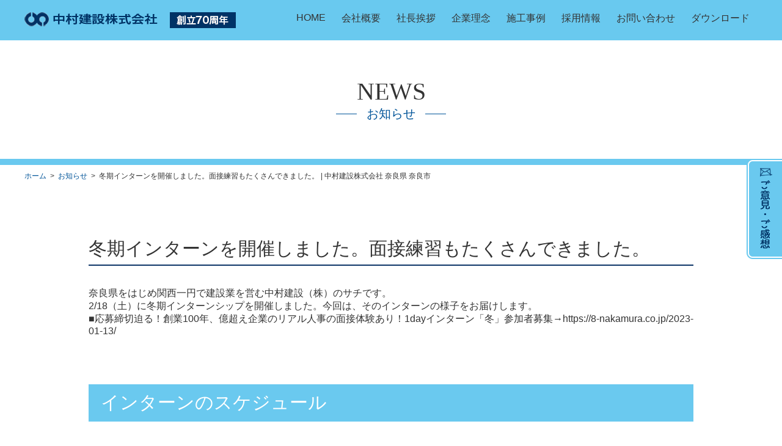

--- FILE ---
content_type: text/html; charset=UTF-8
request_url: https://8-nakamura.co.jp/2023-02-22/
body_size: 15141
content:
<!DOCTYPE html>
<html lang="ja">
<head>
  <meta charset="utf-8">
  <meta name="viewport" content="width=device-width">
  <meta name="keywords" content="建築,建設,土木,とび土工,ほ装,水道施設,しゅんせつ,新卒,採用,中途,インターン">
  <meta name="description" content="中村建設は奈良、大阪を中心に建設工事、土木工事、水道施設工事などにおいて高い総合技術力を持ち合わせ、人に厚みのある会社として社会に貢献し、人々の生活や文化に新しい提案のできる企業経営を目指します。">
  <title>冬期インターンを開催しました。面接練習もたくさんできました。 | 中村建設株式会社 奈良県 奈良市中村建設株式会社 奈良県　奈良市</title>

  <meta property="og:site_name" content="中村建設株式会社" />
  <meta property="og:title" content="冬期インターンを開催しました。面接練習もたくさんできました。 | 中村建設株式会社 奈良県 奈良市中村建設株式会社 奈良県　奈良市" />
  <meta property="og:url" content="http://8-nakamura.co.jp/" />
  <meta property="og:type" content="website" />

<!-- Google Tag Manager -->
<script>(function(w,d,s,l,i){w[l]=w[l]||[];w[l].push({'gtm.start':
new Date().getTime(),event:'gtm.js'});var f=d.getElementsByTagName(s)[0],
j=d.createElement(s),dl=l!='dataLayer'?'&l='+l:'';j.async=true;j.src=
'https://www.googletagmanager.com/gtm.js?id='+i+dl;f.parentNode.insertBefore(j,f);
})(window,document,'script','dataLayer','GTM-TFTC4MD');</script>
<!-- End Google Tag Manager -->
<!-- Google tag (gtag.js) -->
<script async src="https://www.googletagmanager.com/gtag/js?id=G-EM8DG5Z376"></script>
<script>
  window.dataLayer = window.dataLayer || [];
  function gtag(){dataLayer.push(arguments);}
  gtag('js', new Date());

  gtag('config', 'G-EM8DG5Z376');
</script>

  <link href="https://8-nakamura.co.jp/wp-content/themes/nk/css/reset.css" rel="stylesheet">
  <link href="https://8-nakamura.co.jp/wp-content/themes/nk/css/drawer.min.css" rel="stylesheet" >
  <link href="https://8-nakamura.co.jp/wp-content/themes/nk/css/slick.css" rel="stylesheet" >
  <link href="https://8-nakamura.co.jp/wp-content/themes/nk/css/slick-theme.css" rel="stylesheet" >
  <link href="https://8-nakamura.co.jp/wp-content/themes/nk/css/common.css" rel="stylesheet">
  <link href="https://8-nakamura.co.jp/wp-content/themes/nk/style.css" rel="stylesheet">

  <script src='//ajax.googleapis.com/ajax/libs/jquery/3.2.1/jquery.min.js'></script>
  <script src="https://cdnjs.cloudflare.com/ajax/libs/iScroll/5.2.0/iscroll.min.js"></script>
 
 

		<!-- All in One SEO 4.9.2 - aioseo.com -->
	<meta name="robots" content="max-image-preview:large" />
	<meta name="author" content="masaki"/>
	<link rel="canonical" href="https://8-nakamura.co.jp/2023-02-22/" />
	<meta name="generator" content="All in One SEO (AIOSEO) 4.9.2" />
		<script type="application/ld+json" class="aioseo-schema">
			{"@context":"https:\/\/schema.org","@graph":[{"@type":"Article","@id":"https:\/\/8-nakamura.co.jp\/2023-02-22\/#article","name":"\u51ac\u671f\u30a4\u30f3\u30bf\u30fc\u30f3\u3092\u958b\u50ac\u3057\u307e\u3057\u305f\u3002\u9762\u63a5\u7df4\u7fd2\u3082\u305f\u304f\u3055\u3093\u3067\u304d\u307e\u3057\u305f\u3002 | \u4e2d\u6751\u5efa\u8a2d\u682a\u5f0f\u4f1a\u793e \u5948\u826f\u770c \u5948\u826f\u5e02","headline":"\u51ac\u671f\u30a4\u30f3\u30bf\u30fc\u30f3\u3092\u958b\u50ac\u3057\u307e\u3057\u305f\u3002\u9762\u63a5\u7df4\u7fd2\u3082\u305f\u304f\u3055\u3093\u3067\u304d\u307e\u3057\u305f\u3002","author":{"@id":"https:\/\/8-nakamura.co.jp\/author\/masaki\/#author"},"publisher":{"@id":"https:\/\/8-nakamura.co.jp\/#organization"},"image":{"@type":"ImageObject","url":"https:\/\/8-nakamura.co.jp\/wp-content\/uploads\/2023\/02\/3264-2448-max-6-scaled-1.jpeg","width":2560,"height":1920},"datePublished":"2023-02-22T15:21:06+09:00","dateModified":"2023-03-07T10:22:10+09:00","inLanguage":"ja","mainEntityOfPage":{"@id":"https:\/\/8-nakamura.co.jp\/2023-02-22\/#webpage"},"isPartOf":{"@id":"https:\/\/8-nakamura.co.jp\/2023-02-22\/#webpage"},"articleSection":"\u30a4\u30f3\u30bf\u30fc\u30f3\u30b7\u30c3\u30d7"},{"@type":"BreadcrumbList","@id":"https:\/\/8-nakamura.co.jp\/2023-02-22\/#breadcrumblist","itemListElement":[{"@type":"ListItem","@id":"https:\/\/8-nakamura.co.jp#listItem","position":1,"name":"\u30db\u30fc\u30e0","item":"https:\/\/8-nakamura.co.jp","nextItem":{"@type":"ListItem","@id":"https:\/\/8-nakamura.co.jp#listItem","name":"\u6295\u7a3f"}},{"@type":"ListItem","@id":"https:\/\/8-nakamura.co.jp#listItem","position":2,"name":"\u6295\u7a3f","item":"https:\/\/8-nakamura.co.jp","nextItem":{"@type":"ListItem","@id":"https:\/\/8-nakamura.co.jp\/category\/internship\/#listItem","name":"\u30a4\u30f3\u30bf\u30fc\u30f3\u30b7\u30c3\u30d7"},"previousItem":{"@type":"ListItem","@id":"https:\/\/8-nakamura.co.jp#listItem","name":"\u30db\u30fc\u30e0"}},{"@type":"ListItem","@id":"https:\/\/8-nakamura.co.jp\/category\/internship\/#listItem","position":3,"name":"\u30a4\u30f3\u30bf\u30fc\u30f3\u30b7\u30c3\u30d7","item":"https:\/\/8-nakamura.co.jp\/category\/internship\/","nextItem":{"@type":"ListItem","@id":"https:\/\/8-nakamura.co.jp\/2023-02-22\/#listItem","name":"\u51ac\u671f\u30a4\u30f3\u30bf\u30fc\u30f3\u3092\u958b\u50ac\u3057\u307e\u3057\u305f\u3002\u9762\u63a5\u7df4\u7fd2\u3082\u305f\u304f\u3055\u3093\u3067\u304d\u307e\u3057\u305f\u3002"},"previousItem":{"@type":"ListItem","@id":"https:\/\/8-nakamura.co.jp#listItem","name":"\u6295\u7a3f"}},{"@type":"ListItem","@id":"https:\/\/8-nakamura.co.jp\/2023-02-22\/#listItem","position":4,"name":"\u51ac\u671f\u30a4\u30f3\u30bf\u30fc\u30f3\u3092\u958b\u50ac\u3057\u307e\u3057\u305f\u3002\u9762\u63a5\u7df4\u7fd2\u3082\u305f\u304f\u3055\u3093\u3067\u304d\u307e\u3057\u305f\u3002","previousItem":{"@type":"ListItem","@id":"https:\/\/8-nakamura.co.jp\/category\/internship\/#listItem","name":"\u30a4\u30f3\u30bf\u30fc\u30f3\u30b7\u30c3\u30d7"}}]},{"@type":"Organization","@id":"https:\/\/8-nakamura.co.jp\/#organization","name":"\u4e2d\u6751\u5efa\u8a2d\u682a\u5f0f\u4f1a\u793e \u5948\u826f\u770c\u3000\u5948\u826f\u5e02","description":"Just another WordPress site","url":"https:\/\/8-nakamura.co.jp\/"},{"@type":"Person","@id":"https:\/\/8-nakamura.co.jp\/author\/masaki\/#author","url":"https:\/\/8-nakamura.co.jp\/author\/masaki\/","name":"masaki","image":{"@type":"ImageObject","@id":"https:\/\/8-nakamura.co.jp\/2023-02-22\/#authorImage","url":"https:\/\/secure.gravatar.com\/avatar\/6d6c7a897170ec2f7334ffde6d0a15d7d25f0537aac6fd18b1dab89cf1eaee21?s=96&d=mm&r=g","width":96,"height":96,"caption":"masaki"}},{"@type":"WebPage","@id":"https:\/\/8-nakamura.co.jp\/2023-02-22\/#webpage","url":"https:\/\/8-nakamura.co.jp\/2023-02-22\/","name":"\u51ac\u671f\u30a4\u30f3\u30bf\u30fc\u30f3\u3092\u958b\u50ac\u3057\u307e\u3057\u305f\u3002\u9762\u63a5\u7df4\u7fd2\u3082\u305f\u304f\u3055\u3093\u3067\u304d\u307e\u3057\u305f\u3002 | \u4e2d\u6751\u5efa\u8a2d\u682a\u5f0f\u4f1a\u793e \u5948\u826f\u770c \u5948\u826f\u5e02","inLanguage":"ja","isPartOf":{"@id":"https:\/\/8-nakamura.co.jp\/#website"},"breadcrumb":{"@id":"https:\/\/8-nakamura.co.jp\/2023-02-22\/#breadcrumblist"},"author":{"@id":"https:\/\/8-nakamura.co.jp\/author\/masaki\/#author"},"creator":{"@id":"https:\/\/8-nakamura.co.jp\/author\/masaki\/#author"},"image":{"@type":"ImageObject","url":"https:\/\/8-nakamura.co.jp\/wp-content\/uploads\/2023\/02\/3264-2448-max-6-scaled-1.jpeg","@id":"https:\/\/8-nakamura.co.jp\/2023-02-22\/#mainImage","width":2560,"height":1920},"primaryImageOfPage":{"@id":"https:\/\/8-nakamura.co.jp\/2023-02-22\/#mainImage"},"datePublished":"2023-02-22T15:21:06+09:00","dateModified":"2023-03-07T10:22:10+09:00"},{"@type":"WebSite","@id":"https:\/\/8-nakamura.co.jp\/#website","url":"https:\/\/8-nakamura.co.jp\/","name":"\u4e2d\u6751\u5efa\u8a2d\u682a\u5f0f\u4f1a\u793e \u5948\u826f\u770c\u3000\u5948\u826f\u5e02","description":"Just another WordPress site","inLanguage":"ja","publisher":{"@id":"https:\/\/8-nakamura.co.jp\/#organization"}}]}
		</script>
		<!-- All in One SEO -->

<link rel="alternate" title="oEmbed (JSON)" type="application/json+oembed" href="https://8-nakamura.co.jp/wp-json/oembed/1.0/embed?url=https%3A%2F%2F8-nakamura.co.jp%2F2023-02-22%2F" />
<link rel="alternate" title="oEmbed (XML)" type="text/xml+oembed" href="https://8-nakamura.co.jp/wp-json/oembed/1.0/embed?url=https%3A%2F%2F8-nakamura.co.jp%2F2023-02-22%2F&#038;format=xml" />
<style id='wp-img-auto-sizes-contain-inline-css' type='text/css'>
img:is([sizes=auto i],[sizes^="auto," i]){contain-intrinsic-size:3000px 1500px}
/*# sourceURL=wp-img-auto-sizes-contain-inline-css */
</style>
<style id='wp-emoji-styles-inline-css' type='text/css'>

	img.wp-smiley, img.emoji {
		display: inline !important;
		border: none !important;
		box-shadow: none !important;
		height: 1em !important;
		width: 1em !important;
		margin: 0 0.07em !important;
		vertical-align: -0.1em !important;
		background: none !important;
		padding: 0 !important;
	}
/*# sourceURL=wp-emoji-styles-inline-css */
</style>
<style id='wp-block-library-inline-css' type='text/css'>
:root{--wp-block-synced-color:#7a00df;--wp-block-synced-color--rgb:122,0,223;--wp-bound-block-color:var(--wp-block-synced-color);--wp-editor-canvas-background:#ddd;--wp-admin-theme-color:#007cba;--wp-admin-theme-color--rgb:0,124,186;--wp-admin-theme-color-darker-10:#006ba1;--wp-admin-theme-color-darker-10--rgb:0,107,160.5;--wp-admin-theme-color-darker-20:#005a87;--wp-admin-theme-color-darker-20--rgb:0,90,135;--wp-admin-border-width-focus:2px}@media (min-resolution:192dpi){:root{--wp-admin-border-width-focus:1.5px}}.wp-element-button{cursor:pointer}:root .has-very-light-gray-background-color{background-color:#eee}:root .has-very-dark-gray-background-color{background-color:#313131}:root .has-very-light-gray-color{color:#eee}:root .has-very-dark-gray-color{color:#313131}:root .has-vivid-green-cyan-to-vivid-cyan-blue-gradient-background{background:linear-gradient(135deg,#00d084,#0693e3)}:root .has-purple-crush-gradient-background{background:linear-gradient(135deg,#34e2e4,#4721fb 50%,#ab1dfe)}:root .has-hazy-dawn-gradient-background{background:linear-gradient(135deg,#faaca8,#dad0ec)}:root .has-subdued-olive-gradient-background{background:linear-gradient(135deg,#fafae1,#67a671)}:root .has-atomic-cream-gradient-background{background:linear-gradient(135deg,#fdd79a,#004a59)}:root .has-nightshade-gradient-background{background:linear-gradient(135deg,#330968,#31cdcf)}:root .has-midnight-gradient-background{background:linear-gradient(135deg,#020381,#2874fc)}:root{--wp--preset--font-size--normal:16px;--wp--preset--font-size--huge:42px}.has-regular-font-size{font-size:1em}.has-larger-font-size{font-size:2.625em}.has-normal-font-size{font-size:var(--wp--preset--font-size--normal)}.has-huge-font-size{font-size:var(--wp--preset--font-size--huge)}.has-text-align-center{text-align:center}.has-text-align-left{text-align:left}.has-text-align-right{text-align:right}.has-fit-text{white-space:nowrap!important}#end-resizable-editor-section{display:none}.aligncenter{clear:both}.items-justified-left{justify-content:flex-start}.items-justified-center{justify-content:center}.items-justified-right{justify-content:flex-end}.items-justified-space-between{justify-content:space-between}.screen-reader-text{border:0;clip-path:inset(50%);height:1px;margin:-1px;overflow:hidden;padding:0;position:absolute;width:1px;word-wrap:normal!important}.screen-reader-text:focus{background-color:#ddd;clip-path:none;color:#444;display:block;font-size:1em;height:auto;left:5px;line-height:normal;padding:15px 23px 14px;text-decoration:none;top:5px;width:auto;z-index:100000}html :where(.has-border-color){border-style:solid}html :where([style*=border-top-color]){border-top-style:solid}html :where([style*=border-right-color]){border-right-style:solid}html :where([style*=border-bottom-color]){border-bottom-style:solid}html :where([style*=border-left-color]){border-left-style:solid}html :where([style*=border-width]){border-style:solid}html :where([style*=border-top-width]){border-top-style:solid}html :where([style*=border-right-width]){border-right-style:solid}html :where([style*=border-bottom-width]){border-bottom-style:solid}html :where([style*=border-left-width]){border-left-style:solid}html :where(img[class*=wp-image-]){height:auto;max-width:100%}:where(figure){margin:0 0 1em}html :where(.is-position-sticky){--wp-admin--admin-bar--position-offset:var(--wp-admin--admin-bar--height,0px)}@media screen and (max-width:600px){html :where(.is-position-sticky){--wp-admin--admin-bar--position-offset:0px}}

/*# sourceURL=wp-block-library-inline-css */
</style><style id='global-styles-inline-css' type='text/css'>
:root{--wp--preset--aspect-ratio--square: 1;--wp--preset--aspect-ratio--4-3: 4/3;--wp--preset--aspect-ratio--3-4: 3/4;--wp--preset--aspect-ratio--3-2: 3/2;--wp--preset--aspect-ratio--2-3: 2/3;--wp--preset--aspect-ratio--16-9: 16/9;--wp--preset--aspect-ratio--9-16: 9/16;--wp--preset--color--black: #000000;--wp--preset--color--cyan-bluish-gray: #abb8c3;--wp--preset--color--white: #ffffff;--wp--preset--color--pale-pink: #f78da7;--wp--preset--color--vivid-red: #cf2e2e;--wp--preset--color--luminous-vivid-orange: #ff6900;--wp--preset--color--luminous-vivid-amber: #fcb900;--wp--preset--color--light-green-cyan: #7bdcb5;--wp--preset--color--vivid-green-cyan: #00d084;--wp--preset--color--pale-cyan-blue: #8ed1fc;--wp--preset--color--vivid-cyan-blue: #0693e3;--wp--preset--color--vivid-purple: #9b51e0;--wp--preset--gradient--vivid-cyan-blue-to-vivid-purple: linear-gradient(135deg,rgb(6,147,227) 0%,rgb(155,81,224) 100%);--wp--preset--gradient--light-green-cyan-to-vivid-green-cyan: linear-gradient(135deg,rgb(122,220,180) 0%,rgb(0,208,130) 100%);--wp--preset--gradient--luminous-vivid-amber-to-luminous-vivid-orange: linear-gradient(135deg,rgb(252,185,0) 0%,rgb(255,105,0) 100%);--wp--preset--gradient--luminous-vivid-orange-to-vivid-red: linear-gradient(135deg,rgb(255,105,0) 0%,rgb(207,46,46) 100%);--wp--preset--gradient--very-light-gray-to-cyan-bluish-gray: linear-gradient(135deg,rgb(238,238,238) 0%,rgb(169,184,195) 100%);--wp--preset--gradient--cool-to-warm-spectrum: linear-gradient(135deg,rgb(74,234,220) 0%,rgb(151,120,209) 20%,rgb(207,42,186) 40%,rgb(238,44,130) 60%,rgb(251,105,98) 80%,rgb(254,248,76) 100%);--wp--preset--gradient--blush-light-purple: linear-gradient(135deg,rgb(255,206,236) 0%,rgb(152,150,240) 100%);--wp--preset--gradient--blush-bordeaux: linear-gradient(135deg,rgb(254,205,165) 0%,rgb(254,45,45) 50%,rgb(107,0,62) 100%);--wp--preset--gradient--luminous-dusk: linear-gradient(135deg,rgb(255,203,112) 0%,rgb(199,81,192) 50%,rgb(65,88,208) 100%);--wp--preset--gradient--pale-ocean: linear-gradient(135deg,rgb(255,245,203) 0%,rgb(182,227,212) 50%,rgb(51,167,181) 100%);--wp--preset--gradient--electric-grass: linear-gradient(135deg,rgb(202,248,128) 0%,rgb(113,206,126) 100%);--wp--preset--gradient--midnight: linear-gradient(135deg,rgb(2,3,129) 0%,rgb(40,116,252) 100%);--wp--preset--font-size--small: 13px;--wp--preset--font-size--medium: 20px;--wp--preset--font-size--large: 36px;--wp--preset--font-size--x-large: 42px;--wp--preset--spacing--20: 0.44rem;--wp--preset--spacing--30: 0.67rem;--wp--preset--spacing--40: 1rem;--wp--preset--spacing--50: 1.5rem;--wp--preset--spacing--60: 2.25rem;--wp--preset--spacing--70: 3.38rem;--wp--preset--spacing--80: 5.06rem;--wp--preset--shadow--natural: 6px 6px 9px rgba(0, 0, 0, 0.2);--wp--preset--shadow--deep: 12px 12px 50px rgba(0, 0, 0, 0.4);--wp--preset--shadow--sharp: 6px 6px 0px rgba(0, 0, 0, 0.2);--wp--preset--shadow--outlined: 6px 6px 0px -3px rgb(255, 255, 255), 6px 6px rgb(0, 0, 0);--wp--preset--shadow--crisp: 6px 6px 0px rgb(0, 0, 0);}:where(.is-layout-flex){gap: 0.5em;}:where(.is-layout-grid){gap: 0.5em;}body .is-layout-flex{display: flex;}.is-layout-flex{flex-wrap: wrap;align-items: center;}.is-layout-flex > :is(*, div){margin: 0;}body .is-layout-grid{display: grid;}.is-layout-grid > :is(*, div){margin: 0;}:where(.wp-block-columns.is-layout-flex){gap: 2em;}:where(.wp-block-columns.is-layout-grid){gap: 2em;}:where(.wp-block-post-template.is-layout-flex){gap: 1.25em;}:where(.wp-block-post-template.is-layout-grid){gap: 1.25em;}.has-black-color{color: var(--wp--preset--color--black) !important;}.has-cyan-bluish-gray-color{color: var(--wp--preset--color--cyan-bluish-gray) !important;}.has-white-color{color: var(--wp--preset--color--white) !important;}.has-pale-pink-color{color: var(--wp--preset--color--pale-pink) !important;}.has-vivid-red-color{color: var(--wp--preset--color--vivid-red) !important;}.has-luminous-vivid-orange-color{color: var(--wp--preset--color--luminous-vivid-orange) !important;}.has-luminous-vivid-amber-color{color: var(--wp--preset--color--luminous-vivid-amber) !important;}.has-light-green-cyan-color{color: var(--wp--preset--color--light-green-cyan) !important;}.has-vivid-green-cyan-color{color: var(--wp--preset--color--vivid-green-cyan) !important;}.has-pale-cyan-blue-color{color: var(--wp--preset--color--pale-cyan-blue) !important;}.has-vivid-cyan-blue-color{color: var(--wp--preset--color--vivid-cyan-blue) !important;}.has-vivid-purple-color{color: var(--wp--preset--color--vivid-purple) !important;}.has-black-background-color{background-color: var(--wp--preset--color--black) !important;}.has-cyan-bluish-gray-background-color{background-color: var(--wp--preset--color--cyan-bluish-gray) !important;}.has-white-background-color{background-color: var(--wp--preset--color--white) !important;}.has-pale-pink-background-color{background-color: var(--wp--preset--color--pale-pink) !important;}.has-vivid-red-background-color{background-color: var(--wp--preset--color--vivid-red) !important;}.has-luminous-vivid-orange-background-color{background-color: var(--wp--preset--color--luminous-vivid-orange) !important;}.has-luminous-vivid-amber-background-color{background-color: var(--wp--preset--color--luminous-vivid-amber) !important;}.has-light-green-cyan-background-color{background-color: var(--wp--preset--color--light-green-cyan) !important;}.has-vivid-green-cyan-background-color{background-color: var(--wp--preset--color--vivid-green-cyan) !important;}.has-pale-cyan-blue-background-color{background-color: var(--wp--preset--color--pale-cyan-blue) !important;}.has-vivid-cyan-blue-background-color{background-color: var(--wp--preset--color--vivid-cyan-blue) !important;}.has-vivid-purple-background-color{background-color: var(--wp--preset--color--vivid-purple) !important;}.has-black-border-color{border-color: var(--wp--preset--color--black) !important;}.has-cyan-bluish-gray-border-color{border-color: var(--wp--preset--color--cyan-bluish-gray) !important;}.has-white-border-color{border-color: var(--wp--preset--color--white) !important;}.has-pale-pink-border-color{border-color: var(--wp--preset--color--pale-pink) !important;}.has-vivid-red-border-color{border-color: var(--wp--preset--color--vivid-red) !important;}.has-luminous-vivid-orange-border-color{border-color: var(--wp--preset--color--luminous-vivid-orange) !important;}.has-luminous-vivid-amber-border-color{border-color: var(--wp--preset--color--luminous-vivid-amber) !important;}.has-light-green-cyan-border-color{border-color: var(--wp--preset--color--light-green-cyan) !important;}.has-vivid-green-cyan-border-color{border-color: var(--wp--preset--color--vivid-green-cyan) !important;}.has-pale-cyan-blue-border-color{border-color: var(--wp--preset--color--pale-cyan-blue) !important;}.has-vivid-cyan-blue-border-color{border-color: var(--wp--preset--color--vivid-cyan-blue) !important;}.has-vivid-purple-border-color{border-color: var(--wp--preset--color--vivid-purple) !important;}.has-vivid-cyan-blue-to-vivid-purple-gradient-background{background: var(--wp--preset--gradient--vivid-cyan-blue-to-vivid-purple) !important;}.has-light-green-cyan-to-vivid-green-cyan-gradient-background{background: var(--wp--preset--gradient--light-green-cyan-to-vivid-green-cyan) !important;}.has-luminous-vivid-amber-to-luminous-vivid-orange-gradient-background{background: var(--wp--preset--gradient--luminous-vivid-amber-to-luminous-vivid-orange) !important;}.has-luminous-vivid-orange-to-vivid-red-gradient-background{background: var(--wp--preset--gradient--luminous-vivid-orange-to-vivid-red) !important;}.has-very-light-gray-to-cyan-bluish-gray-gradient-background{background: var(--wp--preset--gradient--very-light-gray-to-cyan-bluish-gray) !important;}.has-cool-to-warm-spectrum-gradient-background{background: var(--wp--preset--gradient--cool-to-warm-spectrum) !important;}.has-blush-light-purple-gradient-background{background: var(--wp--preset--gradient--blush-light-purple) !important;}.has-blush-bordeaux-gradient-background{background: var(--wp--preset--gradient--blush-bordeaux) !important;}.has-luminous-dusk-gradient-background{background: var(--wp--preset--gradient--luminous-dusk) !important;}.has-pale-ocean-gradient-background{background: var(--wp--preset--gradient--pale-ocean) !important;}.has-electric-grass-gradient-background{background: var(--wp--preset--gradient--electric-grass) !important;}.has-midnight-gradient-background{background: var(--wp--preset--gradient--midnight) !important;}.has-small-font-size{font-size: var(--wp--preset--font-size--small) !important;}.has-medium-font-size{font-size: var(--wp--preset--font-size--medium) !important;}.has-large-font-size{font-size: var(--wp--preset--font-size--large) !important;}.has-x-large-font-size{font-size: var(--wp--preset--font-size--x-large) !important;}
/*# sourceURL=global-styles-inline-css */
</style>

<style id='classic-theme-styles-inline-css' type='text/css'>
/*! This file is auto-generated */
.wp-block-button__link{color:#fff;background-color:#32373c;border-radius:9999px;box-shadow:none;text-decoration:none;padding:calc(.667em + 2px) calc(1.333em + 2px);font-size:1.125em}.wp-block-file__button{background:#32373c;color:#fff;text-decoration:none}
/*# sourceURL=/wp-includes/css/classic-themes.min.css */
</style>
<link rel='stylesheet' id='contact-form-7-css' href='https://8-nakamura.co.jp/wp-content/plugins/contact-form-7/includes/css/styles.css?ver=6.1.4' type='text/css' media='all' />
<link rel='stylesheet' id='contact-form-7-confirm-css' href='https://8-nakamura.co.jp/wp-content/plugins/contact-form-7-add-confirm/includes/css/styles.css?ver=5.1' type='text/css' media='all' />
<script type="text/javascript" src="https://8-nakamura.co.jp/wp-includes/js/jquery/jquery.min.js?ver=3.7.1" id="jquery-core-js"></script>
<script type="text/javascript" src="https://8-nakamura.co.jp/wp-includes/js/jquery/jquery-migrate.min.js?ver=3.4.1" id="jquery-migrate-js"></script>
<link rel="https://api.w.org/" href="https://8-nakamura.co.jp/wp-json/" /><link rel="alternate" title="JSON" type="application/json" href="https://8-nakamura.co.jp/wp-json/wp/v2/posts/9075" /><link rel='shortlink' href='https://8-nakamura.co.jp/?p=9075' />
<link rel="icon" href="https://8-nakamura.co.jp/wp-content/uploads/2020/08/cropped-favicon-32x32.png" sizes="32x32" />
<link rel="icon" href="https://8-nakamura.co.jp/wp-content/uploads/2020/08/cropped-favicon-192x192.png" sizes="192x192" />
<link rel="apple-touch-icon" href="https://8-nakamura.co.jp/wp-content/uploads/2020/08/cropped-favicon-180x180.png" />
<meta name="msapplication-TileImage" content="https://8-nakamura.co.jp/wp-content/uploads/2020/08/cropped-favicon-270x270.png" />
</head>

<body class="drawer drawer--top">

<!-- Google Tag Manager (noscript) -->
<noscript><iframe src="https://www.googletagmanager.com/ns.html?id=GTM-TFTC4MD"
height="0" width="0" style="display:none;visibility:hidden"></iframe></noscript>
<!-- End Google Tag Manager (noscript) -->

  <header role="banner" class="PC-none">
          <div class="index_hamburger_under">
        <button type="button" class="drawer-toggle drawer-hamburger">
          <span class="sr-only">toggle navigation</span>
          <span class="drawer-hamburger-icon"></span>
        </button>
      </div>
        <nav class="drawer-nav" role="navigation">
      <ul class="drawer-menu">
        <!-- <li><a class="drawer-brand" href="#">Brand</a></li> -->
        <li><a class="drawer-menu-item" href="https://8-nakamura.co.jp/">HOME</a></li>
        <li><a class="drawer-menu-item" href="https://8-nakamura.co.jp/company">会社概要</a></li>
        <li><a class="drawer-menu-item" href="https://8-nakamura.co.jp/aisatsu">社長挨拶</a></li>
        <li><a class="drawer-menu-item" href="https://8-nakamura.co.jp/policy">企業理念</a></li>
        <li><a class="drawer-menu-item" href="https://8-nakamura.co.jp/product">施工事例</a></li>
        <li><a class="drawer-menu-item" href="https://8-nakamura.co.jp/recruit">採用情報</a></li>
        <li><a class="drawer-menu-item" href="https://8-nakamura.co.jp/contact">お問い合わせ</a></li>
        <li><a class="drawer-menu-item" href="https://8-nakamura.co.jp/download">ダウンロード</a></li>
      </ul>
    </nav>

  </header>

        <header class="pc_header_sub">
            <div class="container clearfix">
        <h1><a href="https://8-nakamura.co.jp/"><img src="https://8-nakamura.co.jp/wp-content/themes/nk/img/logo.png" alt=""></a></h1>
        <h2><img src="https://8-nakamura.co.jp/wp-content/themes/nk/img/logo_side.png" alt=""></h2>
        <nav class="h_navi SP-none">
          <ul class="clearfix">
            <li><a href="https://8-nakamura.co.jp/">HOME</a></li>
            <li><a href="https://8-nakamura.co.jp/company">会社概要</a></li>
            <li><a href="https://8-nakamura.co.jp/aisatsu">社長挨拶</a></li>
            <li><a href="https://8-nakamura.co.jp/policy">企業理念</a></li>
            <li><a href="https://8-nakamura.co.jp/product">施工事例</a></li>
            <li><a href="https://8-nakamura.co.jp/recruit">採用情報</a></li>
            <li><a href="https://8-nakamura.co.jp/contact">お問い合わせ</a></li>
            <li><a href="https://8-nakamura.co.jp/download">ダウンロード</a></li>
          </ul>
        </nav>
      </div>
    </header>

          <section class="side_contact_sub clearfix SP-none clearfix">
        <figure><img src="https://8-nakamura.co.jp/wp-content/themes/nk/img/goiken_title.png" alt=""></figure>
        <figure><a href="https://8-nakamura.co.jp/contact"><img src="https://8-nakamura.co.jp/wp-content/themes/nk/img/goiken_naiyou.png" alt=""></a></figure>
      </section>
    

<section class="page_title">
  <h2 class="mincho">NEWS<span class="title-border">お知らせ</span></h2>
</section>

  <section class="bread">
    <div class="container">
      
<div id="bread_wrap">
			<div id="breadcrumb">
			<a href="https://8-nakamura.co.jp">ホーム</a>&nbsp;&nbsp;>&nbsp;&nbsp;<a href="https://8-nakamura.co.jp/news">お知らせ</a>&nbsp;&nbsp;>&nbsp;&nbsp;冬期インターンを開催しました。面接練習もたくさんできました。 | 中村建設株式会社 奈良県 奈良市			<!-- <ul>
				<li><a href="https://8-nakamura.co.jp">HOME</a></li> &raquo;
				<li><a href="https://8-nakamura.co.jp/news">新着情報</a></li> &raquo;
				<li><a href="https://8-nakamura.co.jp/category/internship/" rel="category tag">インターンシップ</a></li> &raquo;
				<li>冬期インターンを開催しました。面接練習もたくさんできました。 | 中村建設株式会社 奈良県 奈良市</li>
			</ul> -->
		</div><!--/breadcrumb-->

	
</div>
    </div>
  </section>

<div class="container">
  <div class="news_area">
        <div class="title">
      <h1>冬期インターンを開催しました。面接練習もたくさんできました。</h1>
    </div>

    <div class="news_body">
      <p>奈良県をはじめ関西一円で建設業を営む中村建設（株）のサチです。</p>
<p>2/18（土）に冬期インターンシップを開催しました。今回は、そのインターンの様子をお届けします。</p>
<p>■応募締切迫る！創業100年、億超え企業のリアル人事の面接体験あり！1dayインターン「冬」参加者募集→<a href="https://8-nakamura.co.jp/2023-01-13/">https://8-nakamura.co.jp/2023-01-13/</a></p>
<p>&nbsp;</p>
<h2>インターンのスケジュール</h2>
<ul>
<li>9:30~【開式】<br />
アイスブレイク</li>
<li>10:00~【会社説明】<br />
実際の説明を聞きながら質問を考えよう！</li>
<li>12:00~お昼休憩</li>
<li>13:00~【人事面接体験４回】<br />
本番を想定した設定で面接を体験！</li>
<li>16:00~まとめ</li>
<li>16:30~閉式</li>
</ul>
<p>&nbsp;</p>
<h2>参加者アンケート結果</h2>
<ol>
<li>インターンの内容は高評価でした！</li>
<li>一番印象に残っていることは全員、面接体験<br />
【選んだ理由は】<br />
・面接のコツ<br />
・4回練習できて良かった<br />
・丁寧なアドバイス</li>
<li>受講者の感想<br />
・とても有意義な時間でした。<br />
・面接の場数を踏んで頑張ります。<br />
・夏、冬の2回参加しました。<br />
・就活の力になりました。</li>
</ol>
<p>&nbsp;</p>
<p>参加してくれた方は熱心に面接を練習して、開催したどの企業も参加者に納得がいく就職活動をしてほしいと、お互い一生懸命頑張りました。</p>
<p>&nbsp;</p>
<p>このインターンを通して、ホームページでは伝わらない会社の雰囲気や魅力、そこで働く社員の人柄も感じてもらうことができました。</p>
<p>&nbsp;</p>
<p>だけど、実際に働くと、もっと楽しくて、やりがいを感じますよ。</p>
<p>&nbsp;</p>
<p>だって、こんなにも頼もしい人たちがいる会社は他にはない！</p>
<p><img fetchpriority="high" decoding="async" class="aligncenter size-full wp-image-9079" src="https://8-nakamura.co.jp/wp-content/uploads/2023/02/3264-2448-max-12-scaled.jpg" alt="" width="2560" height="1920" /></p>
<p>&nbsp;</p>
<p><img decoding="async" class="aligncenter size-full wp-image-9089" src="https://8-nakamura.co.jp/wp-content/uploads/2023/02/3264-2448-max-8-scaled.jpg" alt="" width="2560" height="1920" /></p>
<p><img decoding="async" class="aligncenter size-full wp-image-9091" src="https://8-nakamura.co.jp/wp-content/uploads/2023/02/3264-2448-max-21-scaled.jpg" alt="" width="2560" height="1920" /></p>
<p><img loading="lazy" decoding="async" class="aligncenter size-full wp-image-9318" src="https://8-nakamura.co.jp/wp-content/uploads/2023/02/327480824_584407503727251_1224870579303646336_n-scaled.jpg" alt="" width="1920" height="2560" /></p>
<p><img loading="lazy" decoding="async" class="aligncenter size-full wp-image-9092" src="https://8-nakamura.co.jp/wp-content/uploads/2023/02/3264-2448-max-3-scaled.jpg" alt="" width="2560" height="1920" /></p>
<p><img loading="lazy" decoding="async" class="aligncenter size-full wp-image-9325" src="https://8-nakamura.co.jp/wp-content/uploads/2023/02/3264-2448-max-5-scaled-1.jpeg" alt="" width="2560" height="1920" /></p>
<p><img loading="lazy" decoding="async" class="aligncenter size-full wp-image-9326" src="https://8-nakamura.co.jp/wp-content/uploads/2023/02/3264-2448-max-6-scaled-1.jpeg" alt="" width="2560" height="1920" /></p>
<p><img loading="lazy" decoding="async" class="aligncenter size-full wp-image-9323" src="https://8-nakamura.co.jp/wp-content/uploads/2023/02/3264-2448-max-182-1.jpg" alt="" width="2560" height="1920" /></p>
<p><img loading="lazy" decoding="async" class="aligncenter size-full wp-image-9096" src="https://8-nakamura.co.jp/wp-content/uploads/2023/02/3264-2448-max-9-1-scaled.jpg" alt="" width="2560" height="1920" /></p>
<p><img loading="lazy" decoding="async" class="aligncenter size-full wp-image-9097" src="https://8-nakamura.co.jp/wp-content/uploads/2023/02/3264-2448-max-16-scaled.jpg" alt="" width="2560" height="1920" /></p>
<p><img loading="lazy" decoding="async" class="aligncenter size-full wp-image-9098" src="https://8-nakamura.co.jp/wp-content/uploads/2023/02/3264-2448-max-22-scaled.jpg" alt="" width="2560" height="1920" /></p>
<p><img loading="lazy" decoding="async" class="aligncenter size-full wp-image-9327" src="https://8-nakamura.co.jp/wp-content/uploads/2023/02/3264-2448-max-11-scaled-1.jpeg" alt="" width="2560" height="1920" /></p>
<p><img loading="lazy" decoding="async" class="aligncenter size-full wp-image-9322" src="https://8-nakamura.co.jp/wp-content/uploads/2023/02/1024-1365.jpeg" alt="" width="1024" height="1365" /></p>
<p>&nbsp;</p>
<p><img loading="lazy" decoding="async" class="aligncenter size-full wp-image-9111" src="https://8-nakamura.co.jp/wp-content/uploads/2023/02/1024-1365-3-1.jpg" alt="" width="1024" height="1365" /></p>
<p>&nbsp;</p>
<p>&nbsp;</p>
<p><img loading="lazy" decoding="async" class="aligncenter size-full wp-image-9319" src="https://8-nakamura.co.jp/wp-content/uploads/2023/02/3264-2448-max-182.jpg" alt="" width="2560" height="1920" /></p>
<p><img loading="lazy" decoding="async" class="aligncenter size-full wp-image-9104" src="https://8-nakamura.co.jp/wp-content/uploads/2023/02/3264-2448-max-32-scaled.jpg" alt="" width="2560" height="1920" /></p>
<p><img loading="lazy" decoding="async" class="aligncenter size-full wp-image-9103" src="https://8-nakamura.co.jp/wp-content/uploads/2023/02/3264-2448-max-26-scaled.jpg" alt="" width="2560" height="1920" /></p>
<p>&nbsp;</p>
<p>&nbsp;</p>
<p style="text-align: center;"><img loading="lazy" decoding="async" class="size-full wp-image-7235 aligncenter" src="https://8-nakamura.co.jp/wp-content/uploads/2022/09/07ff6c8719eac335570e505be63220b2.png" alt="" width="1006" height="27" /></p>
<p style="text-align: center;"><img loading="lazy" decoding="async" class="aligncenter wp-image-7239 size-full" src="https://8-nakamura.co.jp/wp-content/uploads/2022/09/3c345c4875783837a4ffa0a07d084318.png" alt="" width="490" height="57" /></p>
<p>奈良・大阪を中心に土木工事、建築工事を行う会社です。<br />
キャリア転職は、土木・建築の施工管理に関わってきた方を募集します。採用に関する詳細はこちら。</p>
<p>&nbsp;</p>
<p style="text-align: center;"><img loading="lazy" decoding="async" class="alignnone size-full wp-image-7238" src="https://8-nakamura.co.jp/wp-content/uploads/2022/09/worklife.png" alt="" width="953" height="662" /></p>
<p>&nbsp;</p>
<p style="text-align: center;"><a href="https://search-find.8-nakamura.com/list23/"><img loading="lazy" decoding="async" class="size-full wp-image-7237 aligncenter" src="https://8-nakamura.co.jp/wp-content/uploads/2022/09/a4af8100c290ed6d4341e68be0d4b1c8.png" alt="" width="620" height="60" /></a></p>
<p>&nbsp;</p>
<p style="text-align: center;"><a href="https://8-nakamura.co.jp/contact/"><img loading="lazy" decoding="async" class="size-full wp-image-7236 aligncenter" src="https://8-nakamura.co.jp/wp-content/uploads/2022/09/b0ded2572da21480a096707252cf4f52.png" alt="" width="620" height="60" /></a></p>
<p>&nbsp;</p>
<p style="text-align: center;"><img loading="lazy" decoding="async" class="alignnone size-full wp-image-7235" src="https://8-nakamura.co.jp/wp-content/uploads/2022/09/07ff6c8719eac335570e505be63220b2.png" alt="" width="1006" height="27" /></p>
<p>&nbsp;</p>
<p style="text-align: center;"><img loading="lazy" decoding="async" class="aligncenter size-full wp-image-7234" src="https://8-nakamura.co.jp/wp-content/uploads/2022/09/e8f83a1c85e3405439ee777d077f8396.png" alt="" width="490" height="57" /></p>
<p>就活中の学生さん！建築業に触れてみませんか？<br />
2023年2024年新卒を迎える方向けに随時説明会を開催。リアルに働くイメージがわかるインターンも随時受け入れ中。</p>
<p>&nbsp;</p>
<p style="text-align: center;"><img loading="lazy" decoding="async" class="aligncenter size-full wp-image-7233" src="https://8-nakamura.co.jp/wp-content/uploads/2022/09/41651b608d69a6ef5307249fb3d1a60f.png" alt="" width="933" height="933" srcset="https://8-nakamura.co.jp/wp-content/uploads/2022/09/41651b608d69a6ef5307249fb3d1a60f.png 933w, https://8-nakamura.co.jp/wp-content/uploads/2022/09/41651b608d69a6ef5307249fb3d1a60f-150x150.png 150w" sizes="auto, (max-width: 933px) 100vw, 933px" /></p>
<p style="text-align: center;"><a href="https://search-find.8-nakamura.com/list26/"><img loading="lazy" decoding="async" class="aligncenter size-full wp-image-7232" src="https://8-nakamura.co.jp/wp-content/uploads/2022/09/9551006956c3f8250186b527eb9b6ae3.png" alt="" width="620" height="60" /></a></p>
<p>&nbsp;</p>
<p style="text-align: center;"><a href="https://8-nakamura.co.jp/contact/"><img loading="lazy" decoding="async" class="aligncenter size-full wp-image-7236" src="https://8-nakamura.co.jp/wp-content/uploads/2022/09/b0ded2572da21480a096707252cf4f52.png" alt="" width="620" height="60" /></a></p>
     <!--  <img src="https://8-nakamura.co.jp/wp-content/themes/nk/img/demo.jpg" alt=""> -->
      <!-- <p>こちらに文章が入ります。てきすとテキストてきすとテキストてきすとテキストてきすとテキストてきすとテキストてきすとテキストてきすとテキストてきすとテキストてきすとテキストてきすとテキストてきすとテキストてきすとテキストてきすとテキストてきすとテキストてきすとテキストてきすとテキスト</p>
      <h2>大見出しテキスト</h2>
      <p>こちらに文章が入ります。てきすとテキストてきすとテキストてきすとテキストてきすとテキストてきすとテキストてきすとテキストてきすとテキストてきすとテキストてきすとテキストてきすとテキストてきすとテキストてきすとテキストてきすとテキストてきすとテキストてきすとテキストてきすとテキスト</p>
      <h3>中見出しテキスト</h3>
      <p>こちらに文章が入ります。てきすとテキストてきすとテキストてきすとテキストてきすとテキストてきすとテキストてきすとテキストてきすとテキストてきすとテキストてきすとテキストてきすとテキストてきすとテキストてきすとテキストてきすとテキストてきすとテキストてきすとテキストてきすとテキスト</p>
      <h4>小見出しテキスト</h4>
      <p>こちらに文章が入ります。てきすとテキストてきすとテキストてきすとテキストてきすとテキストてきすとテキストてきすとテキストてきすとテキストてきすとテキストてきすとテキストてきすとテキストてきすとテキストてきすとテキストてきすとテキストてきすとテキストてきすとテキストてきすとテキスト</p> -->
    </div>

    <div class="page_mo">
      <!-- <div class="pager_nxt">
        <ul class="clearfix">
          <li><a href="&laquo; <a href="https://8-nakamura.co.jp/2023-02-20/" rel="prev">ミスマッチを防ぐために質問します。「なぜこの業界を志望したの？」</a>">前の記事タイトルを表示テキスト</a></li>
          <li><a href="https://8-nakamura.co.jp/news">記事一覧へ</a></li>
          <li><a href="<a href="https://8-nakamura.co.jp/2023-02-24/" rel="next">事前準備があれば大丈夫！「説明会で興味を持ったところは？」</a> &raquo;">次の記事タイトルを表示テキスト</a></li>
        </ul> -->
        <div class="navi_pager flex">
        <p>&laquo; <a href="https://8-nakamura.co.jp/2023-02-20/" rel="prev">ミスマッチを防ぐために質問します。「なぜこの業界を志望したの？」</a></p>
        <p><a href="https://8-nakamura.co.jp/news">記事一覧へ</a></p>
        <p><a href="https://8-nakamura.co.jp/2023-02-24/" rel="next">事前準備があれば大丈夫！「説明会で興味を持ったところは？」</a> &raquo;</p>
      </div>
    </div>
      </div>
</div>



<footer>
  <div class="container clearfix">
    <div class="logo_copy">
      <h2><a href="https://8-nakamura.co.jp/">中村建設株式会社</a></h2>
      <p class="SP-none">© 2026 NAKAMURA KENSETSU Co.,ltd.</p>
    </div>

    <div class="ac_ct clearfix">
      <div class="ac">
        <p>中村建設株式会社（本社）<br>
          奈良市三条大路1丁目1番48号<br>
          TEL 0742-33-1001（代）<br>
          FAX 0742-35-4455</p>
        </div>
        <div class="ct clearfix">
          <div class="left">
            <figure><img src="https://8-nakamura.co.jp/wp-content/themes/nk/img/f_tel.png"></figure>
            <p>[営業時間]09:00～18:00</p>
          </div>
          <figure class="right"><a href="https://8-nakamura.co.jp/contact"><img src="https://8-nakamura.co.jp/wp-content/themes/nk/img/f_contact.png"></a></figure>
        </div>
      </div>
      <p class="PC-none sp_copy">© 2026 NAKAMURA KENSETSU Co.,ltd.</p>
    </div>
  </footer>

  <p id="page-top"><a href="#">PAGE TOP</a></p>

  <!-- jquery & iScroll -->
  <script src="https://ajax.googleapis.com/ajax/libs/jquery/1.11.3/jquery.min.js"></script>
  <script src="https://8-nakamura.co.jp/wp-content/themes/nk/js/iscroll.min.js"></script>
  <!-- drawer.js -->
  <script src="https://8-nakamura.co.jp/wp-content/themes/nk/js/drawer.min.js"></script>
  <!-- slick.js -->
  <script src="https://8-nakamura.co.jp/wp-content/themes/nk/js/slick.min.js"></script>

 <!-- 物件情報用js -->
 <script src="https://8-nakamura.co.jp/wp-content/themes/nk/template-property/add/js/ofi.min.js"></script>
 <script src="https://8-nakamura.co.jp/wp-content/themes/nk/template-property/add/js/jquery.matchHeight.js"></script>
 <script src="https://8-nakamura.co.jp/wp-content/themes/nk/template-property/add/js/other.js?1654665602"></script>


<script type="text/javascript">
  // スライダー
    $(function() {
      // スライダー
      $('.slider01').not('.slick-initialized').slick({
      //$(function() {
      //$('.slider01').slick({
      prevArrow: '<img src="https://8-nakamura.co.jp/wp-content/themes/nk/img/prev_btn.png" class="slide-arrow prev-arrow">',
      nextArrow: '<img src="https://8-nakamura.co.jp/wp-content/themes/nk/img/next_btn.png" class="slide-arrow next-arrow">',
      arrows:true,
      infinite: true,
      dots:false,
      slidesToShow: 4,
      slidesToScroll: 4,
      responsive: [{
        breakpoint: 768,
        settings: {
          slidesToShow: 3,
          slidesToScroll: 3,
        }
      },{
        breakpoint: 480,
        settings: {
          slidesToShow: 1,
          slidesToScroll: 1,
          centerMode: true,
          //centerPadding: '20%',
        }
      }]
    });

  });
</script>







<script type="text/javascript">
$(function() {
  $('.slider02').slick({
    prevArrow: '<img src="https://8-nakamura.co.jp/wp-content/themes/nk/img/prev_btn2.png" class="slide-arrow prev-arrow2">',
    nextArrow: '<img src="https://8-nakamura.co.jp/wp-content/themes/nk/img/next_btn2.png" class="slide-arrow next-arrow2">',
    arrows:true,
    infinite: true,
    dots:false,
    slidesToShow: 6,
    slidesToScroll: 1,
    responsive: [{
      breakpoint: 768,
      settings: {
        slidesToShow: 3,
        slidesToScroll: 1,
        centerMode: true,
        // centerPadding: '20%',
      }
    },{
      breakpoint: 480,
      settings: {
        slidesToShow: 1,
        slidesToScroll: 1,
        centerMode: true,
        centerPadding: '20%',
      }
    }]
  });
});
</script>






<script type="text/javascript">
$(function() {
  $('.tab li').on('click', function () {
    var num = $('.tab li').index(this);
    $("li.tab_spe").addClass('hide')
    .eq(num)
    .removeClass('hide');
    $('.tab li').removeClass('tab_select');
    $(this).addClass('tab_select')
  });
});
</script>

<script type="text/javascript">
$(function () {
    var ua = navigator.userAgent;
    if (ua.indexOf('iPhone') > 0 || ua.indexOf('Android') > 0 && ua.indexOf('Mobile') > 0) {
        // スマートフォン用コード
        var selectedItem = $("ul.tab li.tab_select").text()
        var selectBox = $("ul.tab")
        var selectItems = $("ul.tab li")
        var display = $(".display_selectedItem")

        display.text(selectedItem)
        selectBox.hide();
        $("li.tab_select").css("background","#F0435A");

        display.on("click",function(){
            selectBox.show();
        })

        selectItems.on("click",function(){
            selectItems.removeClass("tab_select").css("background","#fff");
            $(this).addClass("tab_select").css("background","#F0435A");
            selectedItem = $("li.tab_select").text()
            selectBox.hide();
            display.text(selectedItem)
        })

    } else if (ua.indexOf('iPad') > 0 || ua.indexOf('Android') > 0) {
        // タブレット用コード
    } else {
        // PC用コード
    }
})
</script>

<div id="fb-root"></div>
<script>(function(d, s, id) {
  var js, fjs = d.getElementsByTagName(s)[0];
  if (d.getElementById(id)) return;
  js = d.createElement(s); js.id = id;
  js.src = 'https://connect.facebook.net/ja_JP/sdk.js#xfbml=1&version=v3.2&appId=383292868508372&autoLogAppEvents=1';
  fjs.parentNode.insertBefore(js, fjs);
}(document, 'script', 'facebook-jssdk'));</script>



<script type="text/javascript">
//
//   facebook 埋め込み：レスポンシブ対応
//
//////////////////////////////////////////////
if ($('.fb-page').length) {

  // iframeリロードの[ON/OFF]を切り替えるウィンドウサイズ。
  var reloadWidth = 768;

  $(function(){
    // まずウインドウの横幅を変数に入れる
    var timer = false;
    var winWidth = $(window).width();
    var winWidth_resized;

    // ウインドウのリサイズイベントに処理をバインド
    $(window).on("resize", function(){
      // リサイズ後の放置時間が指定ミリ秒以下なら何もしない(リサイズ中に何度も処理が行われるのを防ぐ)
      if (timer !== false) {
        clearTimeout(timer);
      }
      // 放置時間が指定ミリ秒以上なので処理を実行
      timer = setTimeout(function() {
        // リサイズ後のウインドウの横幅を取得
        winWidth_resized = $(window).width();

        // リサイズ前のウインドウ幅とリサイズ後のウインドウ幅が異なる場合
        if ( winWidth != winWidth_resized ) {

          var windowWidth = parseInt($(window).width());
          if(windowWidth >= reloadWidth) {
            // 画面サイズ大のとき
            //location.reload();
          } else {
            // 画面サイズ小のとき
            location.reload();
          }
          // console.log("ウインドウ横幅のリサイズ");
          // console.log("現在の横幅: ", winWidth);
          // console.log("リサイズ後の横幅: ", winWidth_resized);

          // 次回以降使えるようにリサイズ後の幅をウインドウ幅に設定する
          winWidth = $(window).width();
        }
      }, 200);
    });
  });
}
</script>



<script>
// 施工事例詳細　スライダー
$(document).ready(function() {
  var slider = $(".sekou_slider03").slick({
    arrows:true,
    infinite: true,
    adaptiveHeight: true,
    dots:false,
    slidesToShow: 4,
    centerMode: true,
    centerPadding: '70px',
    autoplaySpeed:5000,
    //slidesToScroll: 4,
    autoplay: true,
    prevArrow: '<img src="https://8-nakamura.co.jp/wp-content/themes/nk/img/sekou_prev.jpg" class="slide-arrow prev-arrow3">',
    nextArrow: '<img src="https://8-nakamura.co.jp/wp-content/themes/nk/img/sekou_next.jpg" class="slide-arrow next-arrow3">',
    responsive: [{
      breakpoint: 768,
      settings: {
        slidesToShow: 3,
        slidesToScroll: 1,
        centerMode: true,
      }
    },{
      breakpoint: 480,
      settings: {
        slidesToShow: 1,
        slidesToScroll: 1,
        centerMode: true,
        centerPadding: '20%',
      }
    }]
  });
});
</script>

<script src="https://maps.googleapis.com/maps/api/js?key=AIzaSyDzpR9a4ZtOBoDlSRmKzFLgdqC2GbEr1JM&callback=initMap"
    async defer></script>

<script>
// google map
// lat: 34.683045, // 緯度
// lng: 135.8012865 // 経度

function initMap() {
  var mapPosition = {lat: 34.682059, lng:135.803464};
  var mapArea = document.getElementById('map');
  var mapOptions = {
    center: mapPosition,
    zoom: 16,
    styles: [{
      featureType: 'all',
      elementType: 'all',
      stylers: [{
        hue: '#0099ff' //16進数のRGB値を記載
      }, {
        saturation: -26 //-100〜100の値を記載
      }, {
        lightness: 59 //-100〜100の値を記載
      }, {
        gamma: 0.4 //0.01〜10.0の値を記載
      }]
    }]
  };
  var map = new google.maps.Map(mapArea, mapOptions);

  var markerOptions = {
    map: map,
    position: mapPosition,
    icon: new google.maps.MarkerImage(
      //'img/common/google_maps.png',
      //new google.maps.Size(80,50),    //マーカー画像のサイズ
      //new google.maps.Point(0,0),     //位置（0,0で固定）
      //new google.maps.Point(値x,値y), //位置（任意の調整値）
    ),

  };
  var marker = new google.maps.Marker(markerOptions);
}
</script>


<script src="https://8-nakamura.co.jp/wp-content/themes/nk/js/script.js" charset="utf-8"></script>


<script>
$(".side_contact").hover(function () {
  $(this).toggleClass("side_open");
});
$(".side_contact_sub").hover(function () {
  $(this).toggleClass("side_open");
});
</script>

<script>
document.addEventListener( 'wpcf7mailsent', function( event ) {
    location = 'https://8-nakamura.co.jp/thankspage/';
}, false );
</script>



  <script type="text/javascript">
   var wpcf7c_scroll = function(unit_tag) {
   jQuery(jQuery.find("input[name=_wpcf7_unit_tag]")).each(function(){
      if(jQuery(this).val() == unit_tag) {
         var parent = jQuery(this).parents("form");
         var speed = 1000;
         var position = parent.offset().top + 120;
         if(jQuery('.wpcf7c-anchor').length != 0) {
            position = jQuery('body,html').offset().top + 120;
         }
         jQuery("html, body").animate({scrollTop:position}, speed, "swing");
      }
   });
}
    </script>

<script type="speculationrules">
{"prefetch":[{"source":"document","where":{"and":[{"href_matches":"/*"},{"not":{"href_matches":["/wp-*.php","/wp-admin/*","/wp-content/uploads/*","/wp-content/*","/wp-content/plugins/*","/wp-content/themes/nk/*","/*\\?(.+)"]}},{"not":{"selector_matches":"a[rel~=\"nofollow\"]"}},{"not":{"selector_matches":".no-prefetch, .no-prefetch a"}}]},"eagerness":"conservative"}]}
</script>
<script type="module"  src="https://8-nakamura.co.jp/wp-content/plugins/all-in-one-seo-pack/dist/Lite/assets/table-of-contents.95d0dfce.js?ver=4.9.2" id="aioseo/js/src/vue/standalone/blocks/table-of-contents/frontend.js-js"></script>
<script type="text/javascript" src="https://8-nakamura.co.jp/wp-includes/js/dist/hooks.min.js?ver=dd5603f07f9220ed27f1" id="wp-hooks-js"></script>
<script type="text/javascript" src="https://8-nakamura.co.jp/wp-includes/js/dist/i18n.min.js?ver=c26c3dc7bed366793375" id="wp-i18n-js"></script>
<script type="text/javascript" id="wp-i18n-js-after">
/* <![CDATA[ */
wp.i18n.setLocaleData( { 'text direction\u0004ltr': [ 'ltr' ] } );
//# sourceURL=wp-i18n-js-after
/* ]]> */
</script>
<script type="text/javascript" src="https://8-nakamura.co.jp/wp-content/plugins/contact-form-7/includes/swv/js/index.js?ver=6.1.4" id="swv-js"></script>
<script type="text/javascript" id="contact-form-7-js-translations">
/* <![CDATA[ */
( function( domain, translations ) {
	var localeData = translations.locale_data[ domain ] || translations.locale_data.messages;
	localeData[""].domain = domain;
	wp.i18n.setLocaleData( localeData, domain );
} )( "contact-form-7", {"translation-revision-date":"2025-11-30 08:12:23+0000","generator":"GlotPress\/4.0.3","domain":"messages","locale_data":{"messages":{"":{"domain":"messages","plural-forms":"nplurals=1; plural=0;","lang":"ja_JP"},"This contact form is placed in the wrong place.":["\u3053\u306e\u30b3\u30f3\u30bf\u30af\u30c8\u30d5\u30a9\u30fc\u30e0\u306f\u9593\u9055\u3063\u305f\u4f4d\u7f6e\u306b\u7f6e\u304b\u308c\u3066\u3044\u307e\u3059\u3002"],"Error:":["\u30a8\u30e9\u30fc:"]}},"comment":{"reference":"includes\/js\/index.js"}} );
//# sourceURL=contact-form-7-js-translations
/* ]]> */
</script>
<script type="text/javascript" id="contact-form-7-js-before">
/* <![CDATA[ */
var wpcf7 = {
    "api": {
        "root": "https:\/\/8-nakamura.co.jp\/wp-json\/",
        "namespace": "contact-form-7\/v1"
    }
};
//# sourceURL=contact-form-7-js-before
/* ]]> */
</script>
<script type="text/javascript" src="https://8-nakamura.co.jp/wp-content/plugins/contact-form-7/includes/js/index.js?ver=6.1.4" id="contact-form-7-js"></script>
<script type="text/javascript" src="https://8-nakamura.co.jp/wp-includes/js/jquery/jquery.form.min.js?ver=4.3.0" id="jquery-form-js"></script>
<script type="text/javascript" src="https://8-nakamura.co.jp/wp-content/plugins/contact-form-7-add-confirm/includes/js/scripts.js?ver=5.1" id="contact-form-7-confirm-js"></script>
<script id="wp-emoji-settings" type="application/json">
{"baseUrl":"https://s.w.org/images/core/emoji/17.0.2/72x72/","ext":".png","svgUrl":"https://s.w.org/images/core/emoji/17.0.2/svg/","svgExt":".svg","source":{"concatemoji":"https://8-nakamura.co.jp/wp-includes/js/wp-emoji-release.min.js?ver=6.9"}}
</script>
<script type="module">
/* <![CDATA[ */
/*! This file is auto-generated */
const a=JSON.parse(document.getElementById("wp-emoji-settings").textContent),o=(window._wpemojiSettings=a,"wpEmojiSettingsSupports"),s=["flag","emoji"];function i(e){try{var t={supportTests:e,timestamp:(new Date).valueOf()};sessionStorage.setItem(o,JSON.stringify(t))}catch(e){}}function c(e,t,n){e.clearRect(0,0,e.canvas.width,e.canvas.height),e.fillText(t,0,0);t=new Uint32Array(e.getImageData(0,0,e.canvas.width,e.canvas.height).data);e.clearRect(0,0,e.canvas.width,e.canvas.height),e.fillText(n,0,0);const a=new Uint32Array(e.getImageData(0,0,e.canvas.width,e.canvas.height).data);return t.every((e,t)=>e===a[t])}function p(e,t){e.clearRect(0,0,e.canvas.width,e.canvas.height),e.fillText(t,0,0);var n=e.getImageData(16,16,1,1);for(let e=0;e<n.data.length;e++)if(0!==n.data[e])return!1;return!0}function u(e,t,n,a){switch(t){case"flag":return n(e,"\ud83c\udff3\ufe0f\u200d\u26a7\ufe0f","\ud83c\udff3\ufe0f\u200b\u26a7\ufe0f")?!1:!n(e,"\ud83c\udde8\ud83c\uddf6","\ud83c\udde8\u200b\ud83c\uddf6")&&!n(e,"\ud83c\udff4\udb40\udc67\udb40\udc62\udb40\udc65\udb40\udc6e\udb40\udc67\udb40\udc7f","\ud83c\udff4\u200b\udb40\udc67\u200b\udb40\udc62\u200b\udb40\udc65\u200b\udb40\udc6e\u200b\udb40\udc67\u200b\udb40\udc7f");case"emoji":return!a(e,"\ud83e\u1fac8")}return!1}function f(e,t,n,a){let r;const o=(r="undefined"!=typeof WorkerGlobalScope&&self instanceof WorkerGlobalScope?new OffscreenCanvas(300,150):document.createElement("canvas")).getContext("2d",{willReadFrequently:!0}),s=(o.textBaseline="top",o.font="600 32px Arial",{});return e.forEach(e=>{s[e]=t(o,e,n,a)}),s}function r(e){var t=document.createElement("script");t.src=e,t.defer=!0,document.head.appendChild(t)}a.supports={everything:!0,everythingExceptFlag:!0},new Promise(t=>{let n=function(){try{var e=JSON.parse(sessionStorage.getItem(o));if("object"==typeof e&&"number"==typeof e.timestamp&&(new Date).valueOf()<e.timestamp+604800&&"object"==typeof e.supportTests)return e.supportTests}catch(e){}return null}();if(!n){if("undefined"!=typeof Worker&&"undefined"!=typeof OffscreenCanvas&&"undefined"!=typeof URL&&URL.createObjectURL&&"undefined"!=typeof Blob)try{var e="postMessage("+f.toString()+"("+[JSON.stringify(s),u.toString(),c.toString(),p.toString()].join(",")+"));",a=new Blob([e],{type:"text/javascript"});const r=new Worker(URL.createObjectURL(a),{name:"wpTestEmojiSupports"});return void(r.onmessage=e=>{i(n=e.data),r.terminate(),t(n)})}catch(e){}i(n=f(s,u,c,p))}t(n)}).then(e=>{for(const n in e)a.supports[n]=e[n],a.supports.everything=a.supports.everything&&a.supports[n],"flag"!==n&&(a.supports.everythingExceptFlag=a.supports.everythingExceptFlag&&a.supports[n]);var t;a.supports.everythingExceptFlag=a.supports.everythingExceptFlag&&!a.supports.flag,a.supports.everything||((t=a.source||{}).concatemoji?r(t.concatemoji):t.wpemoji&&t.twemoji&&(r(t.twemoji),r(t.wpemoji)))});
//# sourceURL=https://8-nakamura.co.jp/wp-includes/js/wp-emoji-loader.min.js
/* ]]> */
</script>

</body>
</html>


--- FILE ---
content_type: text/css
request_url: https://8-nakamura.co.jp/wp-content/themes/nk/style.css
body_size: 14489
content:
.slick-slide img {
    width: 100%;
}

.back_blue {
    background: #eef5fb;
}

.page_wh_bk {
    width: 100%;
    background: #fff;
    padding-top: 70px;
    padding-bottom: 70px;
}

.page_title {
    padding: 60px 0;
    border-bottom: 10px solid #6ac9ef;
}

.page_title h2 {
    font-size: 40px;
    text-align: center;
}

.page_title h2 .title-border {
    font-size: 20px;
    display: flex;
    align-items: center;
    width: 180px;
    margin: 0 auto;
    color: #005499;
}

.page_title h2 .title-border_long {
    width: 340px;
}

.page_title h2 .title-border_mid {
    width: 260px;
}

.page_title h2 .title-border:before,
.page_title h2 .title-border:after {
    border-top: 1px solid #005499;
    content: "";
    flex-grow: 1;
}

.page_title h2 .title-border:before {
    margin-right: 1rem;
}

.page_title h2 .title-border:after {
    margin-left: 1rem;
}

#breadcrumb {
    font-size: 12px;
    padding: 10px 0;
}

#breadcrumb a {
    color: #005499;
}


/* 固定ページの上部マージン  共通部分 */

.page_speace {
    margin-top: 70px;
    padding-bottom: 150px;
}

.page_title_area {
    text-align: center;
}

.page_title_area h3 {
    font-size: 20px;
    font-weight: bold;
    color: #777777;
    letter-spacing: 1px;
}

.page_title_area p {
    font-size: 20px;
    font-weight: bold;
    color: #777777;
    letter-spacing: 1px;
}

.page_title_area h2 {
    font-size: 40px;
    font-weight: bold;
    /* margin-bottom: 30px;*/
    margin-bottom: 110px;
}

.page_title_area h2 span {
    padding-bottom: 30px;
    border-bottom: 10px solid #6ac9ef;
}

.bor_400 {
    height: 10px;
    width: 420px;
    margin: auto;
    background: #6ac9ef;
    border: none;
    margin-bottom: 100px;
}

.bor_180 {
    height: 10px;
    width: 180px;
    margin: auto;
    background: #6ac9ef;
    border: none;
    margin-bottom: 100px;
}

.bor_520 {
    height: 10px;
    width: 520px;
    margin: auto;
    background: #6ac9ef;
    border: none;
    margin-bottom: 100px;
}

.bor_850 {
    height: 10px;
    width: 850px;
    margin: auto;
    background: #6ac9ef;
    border: none;
    margin-bottom: 100px;
}


/* index */

.main_img {
    position: relative;
}

.main_img .pc {
    display: block;
}

.main_img .sp {
    display: none;
}

.main_img img {
    width: 100%;
}

.main_img #anime01 img,
.main_img #anime02 img,
.main_img #anime03 img {
    width: auto;
}

.main_img #anime01 {
    position: absolute;
    width: 12.2%;
    top: 22%;
    left: 31.5vw;
}

.main_img #anime02 {
    position: absolute;
    width: 6.5%;
    top: 17.4%;
    right: 15.5vw;
}

.main_img #anime03 {
    position: absolute;
    width: 10.5%;
    top: 81.6%;
    right: 9.3vw;
}

.side_contact {
    position: fixed;
    top: 260px;
    right: -240px;
    -moz-transition: all 0.3s;
    -webkit-transition: all 0.3s;
    -o-transition: all 0.3s;
    -ms-transition: all 0.3s;
    transition: all 0.3s;
    z-index: 10;
}

@-moz-document url-prefix() {
    .side_contact {
        position: fixed;
        top: 260px;
        right: -260px;
        -moz-transition: all 0.3s;
        -webkit-transition: all 0.3s;
        -o-transition: all 0.3s;
        -ms-transition: all 0.3s;
        transition: all 0.3s;
        z-index: 10;
    }
}

.side_contact.side_open {
    right: 0;
}

.side_contact.side_open h2 span {
    transform: rotate(180deg);
    display: inline-block;
}

@-moz-document url-prefix() {
    .side_contact.side_open {
        right: -20px !important;
    }
}

.side_contact h2 {
    -webkit-writing-mode: vertical-rl;
    -ms-writing-mode: tb-rl;
    writing-mode: vertical-rl;
    float: left;
    padding: 18px 10px;
    font-size: 18px;
    text-align: center;
    -moz-border-radius: 10px 0 0 10px;
    -webkit-border-radius: 10px 0 0 10px;
    -o-border-radius: 10px 0 0 10px;
    -ms-border-radius: 10px 0 0 10px;
    color: #fff;
    background: #005499;
}

.side_contact h2 span {
    font-size: 10px;
}

.side_contact div {
    float: left;
    padding: 20px 10px;
    text-align: center;
    background: #fff;
}

.side_contact div figure:first-child {
    margin: 0 0 10px;
}

.side_contact_sub {
    position: fixed;
    top: 260px;
    right: -380px;
    -moz-transition: all 0.3s;
    -webkit-transition: all 0.3s;
    -o-transition: all 0.3s;
    -ms-transition: all 0.3s;
    transition: all 0.3s;
    z-index: 10;
}

.side_contact_sub.side_open {
    right: 0;
}

.side_contact_sub figure {
    float: left;
}

.side_contact_sub figure a:hover {
    opacity: 1;
}


/*.top_slider {
}*/

.slider01 {
    position: relative;
}

.prev-arrow {
    position: absolute;
    top: 70px;
    left: -25px;
    z-index: 1;
}

.next-arrow {
    position: absolute;
    top: 70px;
    right: -25px;
    z-index: 1;
}

.slide_bk {
    position: relative;
    top: -90px;
}

.tab_nav {
    height: 230px;
    overflow-y: hidden;
}

.tab_content {
    max-width: 1200px;
    width: 100%;
    margin: 0 auto;
}

.tab_content .tab_spe .slider01 li img {
    width: 92%;
    box-shadow: 6px 7px 10px 1px rgba(0, 84, 153, 0.19);
}

.tab_content .tab_spe .slider01 .slick-slide {
    min-height: 250px;
}


/*
.tabmenu {
  padding: 20px;
  margin: 0;
  padding: 0;
  overflow:hidden;
}

.tabmenu li{
  cursor: pointer;
  background:#fff;
  margin-left: 1%;
  margin-bottom: 10px;
  padding:8px 12px;
  float:left;
  text-align: center;
  margin-right:1px;
  border: 1px solid #005499;
}
.tabmenu li a{
  color: #fff;
}
.tabmenu li:nth-child(1),
.tabmenu li:nth-child(2),
.tabmenu li:nth-child(3),
.tabmenu li:nth-child(4),
.tabmenu li:nth-child(5){
  width: 18.9%;
}
.tabmenu li:nth-child(6),
.tabmenu li:nth-child(7),
.tabmenu li:nth-child(8),
.tabmenu li:nth-child(9),
.tabmenu li:nth-child(10),
.tabmenu li:nth-child(11){
  width: 15.57%;
}
.tabmenu li.select{
  background:#005499;
  color: #fff;
}
.tabcontents section.hide{
  display:none;
}
.tabcontents section {
}
.tabcontents .slider{
  padding: 20px 0;
  margin: -90px 10px 15px 0;
}
.tabcontents .slide_item{
  margin: 0 10px;
  margin-bottom: 20px;
  border: 5px solid #fff;
  box-shadow: 4px 2px 2px 4px rgba(162, 162, 162,0.5);
}
.tabcontents .slide_item img{

} */

.tab_slider_bk {
    width: 100%;
    max-width: 1100px;
    margin: auto;
    border: 2px solid #005499;
    background: #f5f5f5;
    padding: 20px;
    position: relative;
    margin-top: 30px;
    border-radius: 10px;
}

.tab_slider_bk::before {
    content: "";
    position: absolute;
    top: -24px;
    width: 73px;
    height: 24px;
    z-index: 1;
    left: 50%;
    margin-left: -36.5px;
    background: url(img/tab_yaji.png);
}

.tab {
    overflow: hidden;
}

select.tab {
    width: 100%;
    padding: 10px;
    font-size: 16px;
    background: #fff;
    border: 1px solid #ccc;
}

.tab li {
    width: 12%;
    background: #fff;
    margin: 0 0 10px;
    padding: 10px 0px;
    /* float: left; */
    text-align: center;
    cursor: pointer;
    border: 1px solid #005499;
}


/*.tab li:nth-child(6),
.tab li:nth-child(7),
.tab li:nth-child(8),
.tab li:nth-child(9),
.tab li:nth-child(10),
.tab li:nth-child(11) {
  width: 16%;
  margin: 0;
}*/

.tab li.select {
    background: #005499;
}

.content li {
    background: #eee;
    padding: 20px;
}

.hide {
    visibility: hidden;
    height: 0px;
}

.tab_select {
    background: #005499 !important;
    color: #fff;
}

.logo_70 {
    text-align: center;
    margin: 65px 0 -40px;
}

.title-border h2 {
    display: flex;
    align-items: center;
    color: #0b3a67;
    font-size: 30px;
    margin: 0 0 50px;
}

.title-border p {
    font-size: 12px;
    border-bottom: 3px solid #0b3a67;
    margin: 0 auto;
    padding: 0 0 3px;
    display: block;
    text-align: center;
    width: 13%;
}

.title-border h2:before,
.title-border h2:after {
    border-top: 1px dotted #849cb2;
    content: "";
    flex-grow: 1;
}

.title-border h2:before {
    margin-right: 1rem;
}

.title-border h2:after {
    margin-left: 1rem;
}

.top_fb {
    background: url("img/top_fb_bg.png") no-repeat;
    background-size: 100% 100%;
    height: 960px;
    position: relative;
    z-index: 2;
}

.top_fb .container {
    padding: 120px 0 160px;
}

.top_fb .fb01 {
    float: left;
    margin: 0 0 0 50px;
}

.top_fb .fb02 {
    float: right;
    margin: 0 50px 0 0;
}

.top_company h2,
.top_daihyou h2,
.top_vision h2 {
    font-size: 30px;
    margin: 0 0 35px;
    padding: 0 0 0 70px;
    position: relative;
}

.top_company h2::before,

/*.top_daihyou h2::before,*/

.top_vision h2::before {
    content: "";
    position: absolute;
    width: 50px;
    height: 50px;
    top: -4px;
    left: 0;
    background: url("img/icon_d1.png");
}

.top_daihyou h2::before {
    content: "";
    position: absolute;
    width: 50px;
    height: 50px;
    top: -4px;
    left: 0;
    background: url("img/icon_d2.png");
}

.top_company h2+p,
.top_daihyou h2+p,
.top_vision h2+p {
    margin: 0 0 35px;
}

.top_company {
    border-top: 70px solid #6ac9ef;
    margin: -100px 0 0;
}

.top_company .left,
.top_vision .left {
    float: left;
    width: 40%;
    height: 400px;
}

.top_company .left img,
.top_vision .left img {
    width: 100%;
    height: 400px;
    object-fit: cover;
}

.top_company .right,
.top_vision .right {
    float: left;
    width: 60%;
    padding: 80px;
    background: #eef5fb;
    height: 400px;
}

.top_daihyou {
    background: #eef5fb;
}

.top_daihyou .left {
    float: right;
    width: 30%;
    background: #eef5fb;
    /*  height: 420px;*/
}

.top_daihyou .left img {
    width: 100%;
    /*  height: 420px;*/
    object-fit: cover;
}

.top_daihyou .right {
    /*  background: #fff;*/
    float: right;
    width: 70%;
    padding: 70px;
    background: #eef5fb;
    /*  height: 625px;*/
}

.btn a {
    /* Permalink - use to edit and share this gradient: http://colorzilla.com/gradient-editor/#274a77+0,274a77+50,0f3668+51,0f3668+100 */
    background: #274a77;
    /* Old browsers */
    background: -moz-linear-gradient(-45deg, #274a77 0%, #274a77 50%, #0f3668 51%, #0f3668 100%);
    /* FF3.6-15 */
    background: -webkit-linear-gradient(-45deg, #274a77 0%, #274a77 50%, #0f3668 51%, #0f3668 100%);
    /* Chrome10-25,Safari5.1-6 */
    background: linear-gradient(165deg, #274a77 0%, #274a77 50%, #0f3668 51%, #0f3668 100%);
    /* W3C, IE10+, FF16+, Chrome26+, Opera12+, Safari7+ */
    filter: progid: DXImageTransform.Microsoft.gradient( startColorstr='#274a77', endColorstr='#0f3668', GradientType=1);
    /* IE6-9 fallback on horizontal gradient */
    display: block;
    width: 180px;
    padding: 10px 0;
    text-align: center;
    color: #fff;
    position: relative;
    vertical-align: middle;
    border: 2px solid #274a77;
    font-weight: bold;
}

.btn a:hover {
    background: none;
    border: 2px solid #005499;
    color: #005499;
}

.btn a::after {
    position: absolute;
    margin: auto;
    content: "";
    vertical-align: middle;
    top: 18px;
    right: 14px;
    width: 6px;
    height: 6px;
    border-top: 2px solid #fff;
    border-right: 2px solid #fff;
    -webkit-transform: rotate(45deg);
    transform: rotate(45deg);
}

.btn a:hover::after {
    border-top: 2px solid #005499;
    border-right: 2px solid #005499;
}


/*基本の吹き出し*/

.balloon {
    position: relative;
    background: #6ac9ef;
    padding: 40px 0;
    text-align: center;
    font-size: 30px;
    font-weight: bold;
    color: #fff;
}

.balloon:after {
    content: "";
    position: absolute;
    right: 0;
    bottom: -50px;
    left: 0;
    width: 0px;
    height: 0px;
    margin: auto;
    border-style: solid;
    border-color: #6ac9ef transparent transparent transparent;
    border-width: 50px 100px 0 100px;
    z-index: 1;
}

.slider02 {
    position: relative;
}

.slider02 .prev-arrow2 {
    position: absolute;
    top: 30%;
    left: 11.5%;
    z-index: 1000;
}

.slider02 .next-arrow2 {
    position: absolute;
    top: 30%;
    right: 11.5%;
    z-index: 1000;
}

.slider02 li {
    overflow: hidden;
    position: relative;
    /* 相対位置指定 */
}

.slider02 li a:hover {
    opacity: 1;
}

.slider02 li .caption {
    text-align: center;
    padding: 180px 20px 0;
    color: #fff;
}

.slider02 li .caption p {
    font-size: 110%;
    border-bottom: 1px solid #fff;
}

.slider02 li .caption h3 {
    font-size: 200%;
    letter-spacing: 6px;
}

.slider02 li .mask {
    width: 100%;
    height: 100%;
    position: absolute;
    /* 絶対位置指定 */
    top: 0;
    left: 0;
    opacity: 0;
    /* マスクを表示しない */
    background-color: rgba(0, 0, 0, 0.4);
    /* マスクは半透明 */
    -webkit-transition: all 0.2s ease;
    transition: all 0.2s ease;
}

.slider02 li:hover .mask {
    opacity: 1;
    /* マスクを表示する */
}

.slider02 li a img {
    -webkit-filter: grayscale(100%);
    -moz-filter: grayscale(100%);
    -ms-filter: grayscale(100%);
    -o-filter: grayscale(100%);
    filter: grayscale(100%);
}

.slider02 li:hover a img {
    -webkit-filter: grayscale(0);
    -moz-filter: grayscale(0);
    -ms-filter: grayscale(0);
    -o-filter: grayscale(0);
    filter: grayscale(0);
}

.top_member2 .slider02 li a img {
    -webkit-filter: grayscale(0);
    -moz-filter: grayscale(0);
    -ms-filter: grayscale(0);
    -o-filter: grayscale(0);
    filter: grayscale(0);
}

.top_news {
    padding: 100px 0;
}

.top_news li {
    border-bottom: 1px solid #ccc;
    margin: 0 0 20px;
    padding: 0 0 20px;
}

.top_news li span:first-child {
    font-weight: bold;
    font-weight: bold;
    min-width: 115px !important;
    display: block;
    float: left;
}

.top_news li span.cate {
    color: #fff;
    background: #005499;
    padding: 5px 10px;
    margin: 0 20px;
    font-weight: bold;
    float: left;
}

.top_news li span.cate.event {
    background: #ff0000;
}

.top_news li span.cate.internship {
    background: #008000;
}

.top_news li span.cate.company {
    background: #FFCC00;
}

.news_left {
    float: left;
    width: 26%;
    clear: both;
}

.news_right {
    float: left;
}

.top_rinen {
    padding: 100px 0;
    background: url("img/top_rinen_bg.jpg");
    background-repeat: no-repeat;
    background-size: 100%;
}

.top_rinen h2 {
    font-size: 36px;
    margin: 0 0 70px;
    text-align: center;
    font-weight: bold;
}

.top_rinen .left,
.top_rinen .right {
    width: 46%;
    margin: 0 2%;
    float: left;
}

.top_rinen h3 {
    font-size: 18px;
    color: #005499;
    margin: 0 0 20px;
    font-weight: bold;
}

.top_rinen h3+p {
    font-size: 16px;
    line-height: 1.8em;
}

.gmap {
    height: 590px;
}

.gmap iframe {
    width: 100%;
    height: 590px;
}

#com_gmap #map {
    width: 100%;
    height: 590px;
}

#privcy {}

.pravacy_content {
    max-width: 1100px;
    margin: auto;
}

#privcy .privacy_list {
    margin-top: 75px;
}

#privcy .privacy_list h2 {
    width: 100%;
    background: #003366;
    font-size: 16px;
    font-weight: bold;
    padding: 7px 0;
    padding-left: 3px;
    color: #fff;
    margin-bottom: 30px;
}

#privcy .privacy_list h2 span {
    /* content: "01"; */
    background: #fff;
    color: #003366;
    font-size: 16px;
    padding: 4px;
    font-weight: bold;
    margin-right: 10px;
}


/* #privcy .privacy_list h2::before{
  content: "01";
  background: #fff;
  color: #003366;
  font-size: 16px;
  padding: 8px;
  font-weight: bold;
  margin-right: 10px;
} */

#privcy .privacy_list .indents {
    margin-left: 45px;
    line-height: 2;
    margin-bottom: 55px;
}

#privcy .privacy_list .indents ul {
    margin-left: 20px;
}

#privcy .privacy_list .indents li {
    list-style-type: decimal;
    font-size: 16px;
}

#privcy .privacy_list .indents p a {
    color: #003366;
    text-decoration: underline;
}

#contact {
    width: 100%;
}

.form_area .subtext {
    font-size: 14px;
    text-align: center;
    margin-bottom: 70px;
}

.form_area .subtext span {
    color: #ff0000;
    font-weight: bold;
}

.form_area table {
    width: 60%;
    margin: auto;
}

.form_area table th {
    width: 100%;
    display: block;
    font-weight: bold;
    font-size: 20px;
    margin-bottom: 5px;
}

.form_area table th span {
    color: #dd0000;
}

.form_area table td {
    width: 100%;
    display: block;
    margin-bottom: 45px;
}

.form_area table td input {
    border: 1px solid #bbbbbb;
    font-size: 16px;
    padding: 10px;
    width: 100%;
    background: #f5f5f5;
    border-radius: 5px;
}

.form_area table td .name_50 {
    width: 47%;
}

.form_area table td .number_20 {
    width: 20%;
}

.form_area table td .mar_right {
    margin-right: 13px;
}

.form_area input[type=radio],
input[type=checkbox] {
    /*display: none;*/
    width: auto;
}

.form_area .radio,
.checkbox {
    width: 28%;
    box-sizing: border-box;
    -webkit-transition: background-color 0.2s linear;
    transition: background-color 0.2s linear;
    position: relative;
    display: inline-block;
    margin: 0 20px 8px 0;
    padding: 12px 12px 12px 42px;
    border-radius: 8px;
    background-color: #f5f5f5;
    vertical-align: middle;
    cursor: pointer;
    border: 1px solid #bbbbbb;
}


/* .form_area .radio:hover, .checkbox:hover {
  background-color: #e2edd7;
}
.form_area .radio:hover:after, .checkbox:hover:after {
  border-color: #53b300;
} */

.form_area .radio:after,
.checkbox:after {
    /*-webkit-transition: border-color 0.2s linear;
  transition: border-color 0.2s linear;
  position: absolute;
  top: 50%;
  left: 15px;
  display: block;
  margin-top: -10px;
  width: 16px;
  height: 16px;
  border: 2px solid #bbb;
  border-radius: 50%;
  content: '';*/
}

.form_area .radio:before {
    /*-webkit-transition: opacity 0.2s linear;
  transition: opacity 0.2s linear;
  position: absolute;
  top: 50%;
  left: 20px;
  display: block;
  margin-top: -5px;
  width: 10px;
  height: 10px;
  border-radius: 50%;
  background-color: #003366;
  content: '';
  opacity: 0;*/
}

.form_area input[type=radio]:checked+.radio:before {
    /*opacity: 1;*/
}

.doui {
    float: left;
    width: 4%;
}

.cp_ipselect {
    overflow: hidden;
    width: 46%;
    margin: 20px 0;
    text-align: center;
    /*background: #003366;*/
}

.cp_ipselect select {
    background: #f5f5f5;
    width: 100%;
    padding-right: 1em;
    cursor: pointer;
    text-indent: 0.01px;
    text-overflow: ellipsis;
    border: none;
    outline: none;
    /* background: transparent; */
    background-image: none;
    box-shadow: none;
    /*-webkit-appearance: none;*/
    /*appearance: none;*/
    border-radius: 0;
}

.cp_ipselect select::-ms-expand {
    /*display: none;*/
}

.cp_ipselect.cp_sl02 {
    position: relative;
    border: 1px solid #bbbbbb;
    border-radius: 2px;
}

.cp_ipselect.cp_sl02::before {
    /*position: absolute;
  top: 0;
  right: 0;
  width: 41px;
  height: 38px;
    padding: 10px 0;
  content: '▼';
  background: #003366;
  pointer-events: none;
  color: #fff;*/
}

.cp_ipselect.cp_sl02:after {
    /*position: absolute;
	top: 0;
	right: 2.5em;
	bottom: 0;
	width: 1px;
	content: '';
	border-left: 1px solid #bbbbbb;*/
}

.cp_ipselect.cp_sl02 select {
    padding: 10px 38px 10px 10px;
    color: #666666;
    font-size: 16px;
}

.form_area textarea {
    border: 1px solid #bbbbbb;
    font-size: 16px;
    padding: 10px;
    width: 100%;
    background: #f5f5f5;
    border-radius: 5px;
    min-height: 200px;
}

.info_area {
    width: 60%;
    margin: auto;
    margin-top: 50px;
    border: 2px solid #6ac9ef;
    padding: 40px 0;
    border-radius: 5px;
    text-align: center;
    margin-bottom: 50px;
    position: relative;
}

.info_area .check_pri {
    width: 52%;
    margin: auto;
    margin-bottom: 10px;
}

.info_area h2 {
    position: absolute;
    top: -160px;
    left: 0;
    right: 0;
    bottom: 0;
    margin: auto;
    background: #fff;
    width: 200px;
    height: 34px;
    font-size: 20px;
    font-weight: bold;
    color: #003366;
}

.checkbox01-input {
    /*display: none;*/
}

.checkbox01-parts {
    /*padding-left: 30px;
  position:relative;
  margin-right: 20px;
  vertical-align: middle;*/
}

.checkbox01-parts::before {
    /*content: "";
  display: block;
  position: absolute;
  top: 0;
  left: 0;
  width: 25px;
  height: 25px;
  border: 1px solid #999;
  border-radius: 4px;*/
}

.checkbox01-input:checked+.checkbox01-parts {
    /*color: #003366;*/
}

.checkbox01-input:checked+.checkbox01-parts::after {
    /*content: "";
  display: block;
  position: absolute;
  top: 1px;
  left: 7px;
  width: 7px;
  height: 14px;
  transform: rotate(40deg);
  border-bottom: 6px solid #003366;
  border-right: 6px solid #003366;*/
}

.checkbox01-parts .under {
    text-decoration: underline;
}

.checkbox01-parts .red {
    color: #ff0000;
}

.send_btn input {
    background: #274a77;
    background: -moz-linear-gradient(-80deg, #274a77 0%, #274a77 50%, #0f3668 51%, #0f3668 100%);
    background: -webkit-linear-gradient(-80deg, #274a77 0%, #274a77 50%, #0f3668 51%, #0f3668 100%);
    background: linear-gradient(170deg, #274a77 0%, #274a77 50%, #0f3668 51%, #0f3668 100%);
    filter: progid: DXImageTransform.Microsoft.gradient( startColorstr='#274a77', endColorstr='#0f3668', GradientType=1);
    width: 100%;
    margin: 0 auto;
    padding: 10px 0;
    text-align: center;
    color: #fff;
    vertical-align: middle;
    border: 2px solid #274a77;
    font-weight: bold;
}

.send_btn input:hover {
    background: none;
    border: 2px solid #005499;
    color: #005499;
}

.send_btn {
    position: relative;
    width: 20%;
    margin: auto;
}

.send_btn::after {
    position: absolute;
    margin: auto;
    content: "";
    vertical-align: middle;
    top: 18px;
    right: 14px;
    width: 6px;
    height: 6px;
    border-top: 2px solid #fff;
    border-right: 2px solid #fff;
    -webkit-transform: rotate(45deg);
    transform: rotate(45deg);
}

.send_btn:hover::after {
    border-top: 2px solid #005499;
    border-right: 2px solid #005499;
}

.submit_class:hover::after {
    border-top: 2px solid #fff;
    border-right: 2px solid #fff;
}

form.wpcf7-form {
    margin-top: -280px;
    padding-top: 280px;
}


/* .cp_btn {
	position: relative;
	display: block;
	width: 220px;
  margin: auto;
	padding: 10px;
  font-size: 14px;
	text-align: center;
	text-decoration: none;
	color: #fff;
	background: #0f3668;
	border:solid 1px #fff;
	overflow: hidden;
}
.cp_btn:before {
  content: "";
  position: absolute;
  top: -234px;
  left: 0px;
  height: 316px;
  width: 200px;
  background: #fff;
  opacity: 0.2;
  transform: rotate(71deg);
  transition: 0.3s;
} */


/* .cp_btn:hover:before {
	left:98%;
} */


/* .cp_btn span{
  float: right;
  color: #fff;
  margin-right: 10px;
} */


/*　サイトマップ  */

.site_map_area {
    width: 68%;
    margin: auto;
}

.site_map_area .left {
    width: 50%;
    float: left;
}

.site_map_area .right {
    width: 50%;
    float: right;
}

.site_map_area .marbot40 {
    margin-bottom: 40px;
}

.site_map_area h3 {
    border-left: 6px solid #6ac9ef;
    padding: 2px 0 2px 28px;
    position: relative;
    font-size: 20px;
    font-weight: bold;
}

.site_map_area h3::before {
    position: absolute;
    content: "▶︎";
    top: 9px;
    left: 10px;
    font-size: 9px;
    color: #6ac9ef;
}

.site_map_area p {
    margin-top: 10px;
    position: relative;
    padding-left: 17px;
}

.site_map_area p::before {
    position: absolute;
    content: "▶︎";
    top: 5px;
    left: 0px;
    font-size: 9px;
    color: #6ac9ef;
}


/* 技術者採用 */

.recu_martop100 {
    margin-top: 100px;
}

.recu_info table {
    width: 65%;
    margin: auto;
}

.recu_info h3 {
    text-align: center;
    font-size: 22px;
}

.recu_info table th {
    font-weight: bold;
    vertical-align: middle;
    padding: 25px;
    /* border-bottom: 1px solid #dddddd; */
}

.recu_info table td {
    padding: 25px;
    vertical-align: middle;
    /* border-bottom: 1px solid #dddddd; */
}

.recu_info table tr {
    border-bottom: 1px solid #dddddd;
}

.recu_info .border_none {
    border-bottom: none;
}

.recu_info p {
    text-align: center;
    line-height: 1.9;
}


/* 会社概要　沿革 */

.com_history_area {
    width: 66%;
    margin: auto;
}

.com_history_area table {
    width: 100%;
    margin: auto;
}

.com_history_area table th {
    padding: 30px 0 30px 50px;
    vertical-align: middle;
    font-size: 16px;
    font-weight: bold;
    color: #003366;
}

.com_history_area table tr {
    border-bottom: 1px solid #dddddd;
}

.com_history_area table tr:last-child {
    border-bottom: none;
}

.com_history_area table td {
    padding: 30px 0 30px 80px;
    vertical-align: middle;
}


/* 企業理念 */

.com_policy_area {
    margin-top: 120px;
    margin-bottom: 120px;
}

.policy_text {
    text-align: center;
    line-height: 1.8;
    margin-bottom: 30px;
}


/* 企業概要 */

.com_list {
    margin-bottom: 140px;
}

.com_list li {
    width: 32%;
    float: left;
}

.com_list li:nth-child(2) {
    margin: 0 1%;
}

.table_bk_wh {
    width: 100%;
    margin: auto;
    margin-bottom: 140px;
}

.com_table {
    width: 83%;
    margin: -50px auto 0;
    background: #fff;
    padding: 40px 0;
    position: relative;
    z-index: 1;
}

.com_table table {
    width: 78%;
    margin: auto;
}

.com_table table th {
    font-weight: bold;
    padding: 30px 0 30px 35px;
    vertical-align: top;
}

.com_table table tr {
    border-bottom: 1px solid #dddddd;
}

.com_table table tr:last-child {
    border-bottom: none;
}

.com_table table td {
    padding: 30px 55px;
    vertical-align: middle;
}

.com_table table td .bul_b {
    color: #6ac9ef;
}

.com_table table td .fonbol {
    font-weight: bold;
    margin-right: 15px;
}

.com_table table td p {
    margin-bottom: 30px;
}

.com_table table td .link {
    color: #003366;
    text-decoration: underline;
}

.map_box {
    width: 66%;
    margin: -50px auto 0;
    background: #fff;
    padding: 40px 0;
    position: relative;
}

.map_box .left {
    width: 50%;
    float: left;
    border-right: 1px solid #cccccc;
    padding: 15px 0 15px 94px;
}

.map_box .left h2 {
    font-weight: bold;
    margin-bottom: 10px;
}

.map_box .left h2 span {
    color: #6ac9ef;
}

.map_box .left p {
    text-indent: 1em;
}

.map_box .right {
    width: 50%;
    float: left;
    padding: 15px 0 15px 74px;
}

.map_box .right p {
    text-indent: 1em;
}

.map_box .right h2 {
    font-weight: bold;
    margin-bottom: 10px;
}

.map_box .right h2 span {
    color: #6ac9ef;
}


/* 営業 */

.sale_box {
    width: 100%;
    background: #fff;
    padding-bottom: 60px;
    margin-bottom: 80px;
}

.title_area {
    width: 100%;
    border-bottom: 2px solid #6ac9ef;
    margin-bottom: 40px;
}

.title_area .t_left {
    width: 74%;
    float: left;
    position: relative;
}

.title_area .t_left h2 {
    font-size: 40px;
    font-weight: bold;
    color: #000;
    padding: 30px 0 30px 30px;
}

.title_area .t_left h2 .sm_font {
    color: #6ac9ef;
    font-weight: bold;
    font-size: 16px;
    margin-left: 15px;
}

.title_area .t_left h2 .bk_font_span {
    font-size: 24px;
    color: #000;
}

.title_area .t_right {
    width: 26%;
    float: right;
    background: #6ac9ef;
    padding: 38px;
    position: relative;
}

.title_area .t_right::after {
    content: "";
    position: absolute;
    top: 0;
    left: 0;
    width: 0;
    height: 0;
    border-style: solid;
    border-width: 121px 80px 0 0;
    border-color: #fff transparent transparent transparent;
}

.title_area .t_right p {
    background: #fff;
    color: #003366;
    padding: 10px;
    text-align: center;
    position: relative;
    max-width: 180px;
    margin: auto;
    margin-left: 4vw;
}

.title_area .t_right p::after {
    content: ">";
    position: absolute;
    top: 7px;
    right: 5px;
    color: #003366;
}

.title_area .t_right p a {
    display: block;
    color: #003366;
}

.img_box {
    width: 90%;
    margin: auto;
    max-width: 1075px;
}

.img_box p {
    text-align: center;
    margin: 35px 0 0;
}


/* 品質 */

.quality {
    width: 65%;
    margin: auto;
}

.quality .br_img {
    margin-bottom: 20px;
}

.quality ul {
    margin-bottom: 60px;
}

.quality ul li {
    margin-bottom: 30px;
}

.quality ul li .num_img {
    width: 19%;
    float: left;
    vertical-align: middle;
}

.quality ul li p {
    width: 81%;
    float: left;
    padding: 19px;
    line-height: 1.6;
}

.marbot0 {
    margin-bottom: 0 !important;
}

.martop100 {
    margin-top: 100px;
}

.mark_text {
    max-width: 1060px;
    margin: auto;
}

.mark_text img {
    float: left;
    margin-right: 35px;
    margin-bottom: 35px;
}

.mark_text p {
    line-height: 1.7;
}

.mark_text .en_btn {
    position: relative;
    display: block;
    width: 220px;
    margin: auto;
    margin-bottom: 30px;
    padding: 15px 0;
    font-size: 14px;
    text-align: center;
    text-decoration: none;
    font-weight: bold;
    color: #fff;
    background: #0f3668;
    border: solid 1px #fff;
    overflow: hidden;
}

.mark_text .en_btn a {
    color: #fff;
    display: block;
}

.mark_text .en_btn a:after {
    position: absolute;
    margin: auto;
    content: "";
    vertical-align: middle;
    top: 21px;
    right: 14px;
    width: 6px;
    height: 6px;
    border-top: 2px solid #fff;
    border-right: 2px solid #fff;
    -webkit-transform: rotate(45deg);
    transform: rotate(45deg);
}

.mark_text .en_btn:before {
    content: "";
    position: absolute;
    top: -250px;
    left: 14px;
    height: 318px;
    width: 222px;
    background: #fff;
    opacity: 0.2;
    transform: rotate(77deg);
    /*transition: 0.3s;*/
}

.mark_text .en_btn span {
    float: right;
    color: #fff;
    margin-right: 10px;
}

.mark_text h3 {
    margin-top: 75px;
    font-size: 20px;
    font-weight: bold;
    margin-bottom: 20px;
    text-align: center;
}


/* お知らせ 詳細ページ*/

.news_area {
    max-width: 990px;
    margin: auto;
    margin-top: 80px;
    margin-bottom: 150px;
}

.news_area .title {
    font-size: 30px;
    padding-bottom: 5px;
    border-bottom: 2px solid #0f3668;
    margin-bottom: 35px;
}

.news_body {
    width: 100%;
    margin-bottom: 80px;
}

.news_body img {
    margin: 10px 0;
}

.news_body h2 {
    padding: 10px 0 10px 20px;
    background: #6ac9ef;
    font-size: 30px;
    color: #fff;
    margin-top: 60px;
    margin-bottom: 30px;
}

.news_body h3 {
    font-size: 24px;
    padding: 15px 0 15px 20px;
    border-left: 10px solid #6ac9ef;
    border-bottom: 1px dotted #6ac9ef;
    margin-top: 60px;
    margin-bottom: 30px;
}

.news_body h4 {
    position: relative;
    padding: 3px 0 3px 35px;
    font-size: 24px;
    margin-top: 35px;
    margin-bottom: 30px;
}

.news_body h4::before {
    position: absolute;
    content: "●";
    color: #6ac9ef;
    font-size: 24px;
    top: 8px;
    left: 0;
}

.page_mo {
    width: 100%;
    margin: 60px 0 0;
    color: #003366;
}

.navi_pager {
    -webkit-box-pack: justify;
    -ms-flex-pack: justify;
    justify-content: space-between;
}

.navi_pager p a {
    color: #003366;
    text-decoration: underline;
}

.navi_pager p:nth-child(2) {
    border: 1px solid #003366;
    padding: 10px 35px;
    text-align: center;
    position: relative;
    text-decoration: none;
}

.navi_pager p:nth-child(2)::before {
    position: absolute;
    content: "";
    top: 17px;
    right: 4px;
    width: 10px;
    height: 20px;
    background: url(img/next_yaji.png);
    background-repeat: no-repeat;
}

.navi_pager p:nth-child(2) a {
    text-decoration: none;
}


/* 社長挨拶 */

.presi_main_img {
    width: 100%;
    position: relative;
    margin-bottom: 120px;
}

.presi_main_img img {
    width: 100%;
}

.presi_main_img h2 {
    width: 59%;
    position: relative;
    margin: -50px auto 0;
    background: #fff;
    padding: 30px 0;
    text-align: center;
    font-size: 40px;
    color: #003366;
    font-weight: bold;
    font-family: "游明朝", YuMincho, "ヒラギノ明朝 ProN W3", "Hiragino Mincho ProN", "HG明朝E", "ＭＳ Ｐ明朝", "ＭＳ 明朝", serif;
}

.text_wid {
    width: 90%;
    max-width: 1062px;
    margin: auto;
}

.pre_text01 {
    width: 100%;
    margin-bottom: 50px;
}

.pre_text01 .left {
    width: 49%;
    float: left;
}

.pre_text01 .right {
    width: 48%;
    float: right;
    line-height: 1.9;
}

.pre_text02 {
    width: 100%;
    margin-bottom: 30px;
}

.pre_text02 .left {
    margin-bottom: 50px;
}

.pre_text02 .left img {
    float: right;
    margin-left: 30px;
    margin-bottom: 20px;
}

.pre_text02 .left p {
    line-height: 1.9;
}

.pre_text02 .right {
    float: right;
}


/* GEO */

.blue_pege_h {
    width: 100%;
    display: inline-block;
    margin-bottom: 150px;
    position: relative;
}

.blue_pege_h .left {
    width: 70%;
    float: left;
    background: #6ac9ef;
    /* padding: 11% 0; */
    padding: 160px 0;
    position: relative;
    color: #fff;
    min-height: 300px;
    max-height: 450px;
    overflow: hidden;
}

.blue_pege_h .left::after {
    content: "";
    position: absolute;
    top: -132px;
    background: #003366;
    left: 400px;
    width: 200px;
    height: 801px;
    z-index: 1;
    transform: rotate(28deg);
    -moz-transform: rotate(28deg);
    -webkit-transform: rotate(28deg);
}

.blue_pege_h .left h3 {
    font-size: 18px;
    border-bottom: 2px solid #fff;
    margin-bottom: 30px;
    padding-bottom: 10px;
}

.blue_pege_h .left h2 {
    font-size: 26px;
    font-weight: bold;
}

.blue_pege_h .left p {
    margin-bottom: 20px;
}

.blue_pege_h .left .textbox {
    width: 74%;
    max-width: 371px;
    margin-left: 8vw;
    position: relative;
    z-index: 10;
}

.blue_pege_h .right {
    /* width: 30%;
  float: left; */
    position: absolute;
    top: 6vw;
    right: 5vw;
    z-index: 2;
}

.blue_pege_h .right img {
    width: 100%;
}

.cont_wid {
    width: 90%;
    margin: auto;
    max-width: 1065px;
}

.system_about {
    width: 100%;
}

.system_about .textarea {
    width: 100%;
    margin-bottom: 50px;
}

.system_about .textarea .left {
    float: left;
    width: 66%;
    line-height: 1.9;
}

.system_about .textarea .right {
    float: right;
    width: 29%;
}

.list_icon {
    width: 90%;
    max-width: 900px;
    margin: auto;
    margin-bottom: 30px;
}

.list_icon ul li {
    float: left;
    width: 30%;
    margin-bottom: 60px;
}

.list_icon ul li:nth-child(2) {
    margin: 0 4%;
}

.list_icon ul li img {
    display: block;
    margin-left: auto;
    margin-right: auto;
}

.graf_img {
    display: block;
    margin-left: auto;
    margin-right: auto;
}

.geo_icon ul {
    margin-bottom: 20px;
}

.geo_icon li {
    width: 22%;
    float: left;
    /* margin-right: 2%; */
}

.geo_icon01 {
    width: 100%;
    margin: auto;
    margin-bottom: 50px;
}

.geo_icon01 li {
    width: 22%;
    float: left;
    margin-right: 4%;
}

.geo_icon01 li:first-child {
    margin-left: 140px;
}

.img_cente {
    text-align: center;
}

.img_cente p {
    margin-bottom: 30px;
}


/* システム構築 */

.system_main_text {
    margin-bottom: 50px;
    line-height: 1.9;
}

.geo_icon h3 {
    text-align: center;
    font-size: 20px;
    font-weight: bold;
    color: #003366;
    margin: 25px 0;
}

.geo_icon p {
    width: 89%;
    margin: auto;
}

.img_lit_block {
    width: 100%;
    margin-top: 30px;
    margin-bottom: 60px;
}

.img_lit_block .left {
    width: 59%;
    float: left;
}

.img_lit_block .right {
    width: 38%;
    float: right;
}

.img_lit_block .right h3 {
    margin-top: 40px;
    font-size: 18px;
    font-weight: bold;
    margin-bottom: 15px;
}

.img_lit_block .right h2 {
    font-size: 30px;
    font-weight: bold;
    color: #003366;
    margin-bottom: 25px;
}

.img_lit_block .right .r_bor {
    height: 2px;
    background: #6ac9ef;
    border: none;
    margin-bottom: 25px;
}

.img_lit_block .right p {
    line-height: 1.9;
}

.img_lit_block01 {
    width: 100%;
    margin-top: 30px;
    margin-bottom: 60px;
}

.img_lit_block01 .right {
    width: 59%;
    float: right;
}

.img_lit_block01 .left {
    width: 38%;
    float: left;
}

.img_lit_block01 .left h3 {
    margin-top: 40px;
    font-size: 18px;
    font-weight: bold;
    margin-bottom: 15px;
}

.img_lit_block01 .left h2 {
    font-size: 30px;
    font-weight: bold;
    color: #003366;
    margin-bottom: 25px;
}

.img_lit_block01 .left .r_bor {
    height: 2px;
    background: #6ac9ef;
    border: none;
    margin-bottom: 25px;
}

.img_lit_block01 .left p {
    line-height: 1.9;
}

.f_img_area {
    width: 100%;
    margin-top: 100px;
    background: #fff;
}

.f_img_area .left {
    float: left;
    width: 66%;
}

.f_img_area .right {
    background: #fff;
    width: 34%;
    float: right;
}

.f_img_area .right .img_line {
    margin-top: 85px;
    text-align: center;
    margin-bottom: 20px;
}

.f_img_area .right .img_line img {
    vertical-align: middle;
}

.f_img_area .right .sub_text {
    text-align: center;
    margin-bottom: 15px;
}

.site_btn {
    width: 68%;
    margin: auto;
    border: 1px solid #aaa;
    padding: 10px;
    text-align: center;
    margin-bottom: 50px;
}

.f_img_area .right .contact_btn {
    position: relative;
    display: block;
    width: 220px;
    margin: auto;
    padding: 10px;
    font-size: 14px;
    text-align: center;
    text-decoration: none;
    color: #fff;
    background: #0f3668;
    border: solid 1px #fff;
    overflow: hidden;
}

.f_img_area .right .contact_btn a {
    color: #fff;
    display: block;
}

.f_img_area .right .contact_btn:before {
    content: "";
    position: absolute;
    top: -234px;
    left: 0px;
    height: 316px;
    width: 200px;
    background: #fff;
    opacity: 0.2;
    transform: rotate(71deg);
    transition: 0.3s;
}

.f_img_area .right .contact_btn span {
    float: right;
    color: #fff;
    /* margin-right: 10px; */
}


/* ケイプロテック */

.telas {
    width: 100%;
    position: relative;
    display: inline-block;
    min-height: 300px;
    margin-bottom: 60px;
}

.telas .left {
    /* float: left; */
    width: 34%;
    background: #6ac9ef;
    color: #fff;
    position: absolute;
    top: 2vw;
    left: 0;
    z-index: 1;
    padding: 6% 0 13% 0;
}

.telas .left h2 {
    font-size: 20px;
    text-align: center;
    margin-left: -6vw;
}

.telas .left h3 {
    position: absolute;
    font-size: 100px;
    color: #fff;
    bottom: -45px;
    right: -96px;
    opacity: 0.4;
    z-index: 3;
    font-weight: bold;
}

.telas .right {
    /* float: left; */
    width: 70%;
    position: absolute;
    top: 0;
    right: 5vw;
    z-index: 2;
}

.telas01 {
    width: 100%;
    position: relative;
    display: inline-block;
    min-height: 300px;
}

.telas01 .right {
    /* float: left; */
    width: 34%;
    background: #6ac9ef;
    color: #fff;
    position: absolute;
    top: 2vw;
    right: 0;
    z-index: 1;
    padding: 6% 0 13% 0;
    overflow: hidden;
}

.telas01 .right h2 {
    font-size: 20px;
    text-align: center;
    margin-right: -5vw;
}

.telas01 .right h3 {
    position: absolute;
    font-size: 100px;
    color: #fff;
    bottom: -45px;
    left: 145px;
    opacity: 0.4;
    z-index: 3;
    font-weight: bold;
}

.telas01 .left {
    /* float: left; */
    width: 70%;
    position: absolute;
    top: 0;
    left: 5vw;
    z-index: 2;
}

.nuder_btn {
    margin: 100px 0px 0px;
}

.nuder_btn .contact_btn {
    position: relative;
    display: block;
    width: 220px;
    margin: auto;
    padding: 10px;
    font-size: 14px;
    text-align: center;
    text-decoration: none;
    color: #fff;
    background: #0f3668;
    border: solid 1px #fff;
    overflow: hidden;
}

.nuder_btn .contact_btn {
    position: relative;
    display: block;
    width: 30%;
    max-width: 340px;
    min-width: 340px;
    margin: auto;
    padding: 15px;
    font-size: 16px;
    text-align: center;
    text-decoration: none;
    color: #fff;
    background: #0f3668;
    border: solid 1px #fff;
    overflow: hidden;
}

.nuder_btn .contact_btn:before {
    content: "";
    position: absolute;
    top: -234px;
    left: 0px;
    height: 316px;
    width: 200px;
    background: #fff;
    opacity: 0.2;
    transform: rotate(71deg);
    transition: 0.3s;
}

.nuder_btn .contact_btn a {
    color: #fff;
    display: block;
}

.nuder_btn .contact_btn span {
    float: right;
    color: #fff;
    /* margin-right: 10px; */
}


/*  ピタコラム*/

.sekou_text {
    text-align: center;
    margin: 95px 0 40px 0;
}

.sekou_text .center_te {
    text-align: center;
    margin-bottom: 40px;
}

.sekou_text .btn_logo {
    max-width: 325px;
    width: 30%;
    margin: auto;
    padding: 15px 0;
    border: 1px solid #aaa;
}


/* .sekou_text .btn_logo span{

} */


/* 採用情報 */

.recu_main_img {
    width: 100%;
    border-bottom: 10px solid #003366;
}

.recu_main_img img {
    width: 100%;
}

.recu_top_bk {
    width: 100%;
    background: url(img/recu_top_bk.jpg);
}

.bule_nav {
    width: 100%;
    background: #6ac9ef;
    padding: 60px 0;
    border-bottom: 10px solid #003366;
}

.bule_nav li {
    width: 30%;
    float: left;
    padding: 10px;
    text-align: center;
    border: 1px solid #003366;
    color: #005499;
    background: #fff;
    font-size: 26px;
    position: relative;
}

.bule_nav li:nth-child(2) {
    margin: 0 2%;
}

.bule_nav li a {
    display: block;
    color: #005499;
}

.bule_nav li span {
    float: right;
    font-size: 15px;
    margin-top: 7px;
}

.bule_nav li:before {
    position: absolute;
    margin: auto;
    content: "";
    color: #005499;
    vertical-align: middle;
    top: 41%;
    right: 14px;
    width: 9px;
    height: 9px;
    border-top: 2px solid #005499;
    border-right: 2px solid #005499;
    -webkit-transform: rotate(45deg);
    transform: rotate(45deg);
}

.rec_con01 {
    margin-top: 140px;
    text-align: center;
    margin-bottom: 60px;
}

.recu_box {
    width: 110%;
    margin: auto;
    position: relative;
    padding-bottom: 130px;
}

.recu_meg01 {
    width: 32%;
    float: left;
    position: relative;
    z-index: 1;
    margin-left: -4%;
}

.recu_meg02 {
    width: 33%;
    float: left;
    position: relative;
    z-index: 1;
    margin: 10% 4% -1% -2%;
}

.recu_meg03 {
    width: 31%;
    float: left;
    position: relative;
    z-index: 1;
    margin-left: -4%;
}

.recu_top_member {
    background: #eef5fb;
    padding-bottom: 150px;
}


/* プロジェクト */

.project_con01 h3 {
    text-align: center;
}

.project_con01 h3 span {
    font-size: 40px;
    text-align: center;
    font-weight: bold;
    padding: 0 0 20px;
    border-bottom: 10px solid #6ac9ef;
    margin: 0 0 70px;
    display: inline-block;
}

.project_con01 p {
    font-size: 16px;
    text-align: center;
}

.project_con02 {
    margin: 70px 0;
}

.project_con03 h3 {
    text-align: center;
}

.project_con03 h3 span {
    font-size: 40px;
    text-align: center;
    font-weight: bold;
    padding: 0 0 20px;
    border-bottom: 10px solid #6ac9ef;
    margin: 0 0 70px;
    display: inline-block;
}

.project_con03 ul {
    width: 90%;
    margin: 0 auto 300px;
}

.project_con03 ul li {
    width: 25%;
    text-align: center;
    float: left;
}

.project_con03 .box {
    width: 90%;
    margin: 0 auto;
}

.project_con03 .box .left {
    float: left;
    width: 50%;
    padding: 50px 0 0;
}

.project_con03 .box .left figure {
    margin: 0 0 20px;
}

.project_con03 .box .right {
    float: right;
    width: 40%;
    text-align: center;
}

.project_content .proj_img {
    margin: 20px 0 50px;
}

.project_content p {
    line-height: 1.9;
    margin-bottom: 40px;
}

.proje_text img {
    float: left;
    margin: 0px 30px 40px 0;
}

.proje_text01 img {
    float: right;
    margin: 0 0 45px 30px;
}

.project_content .left {
    width: 39%;
    float: left;
}

.project_content .right {
    width: 58%;
    float: right;
}

.project_content .right h2 {
    color: #003366;
    font-size: 30px;
    font-family: "游明朝", YuMincho, "ヒラギノ明朝 ProN W3", "Hiragino Mincho ProN", "HG明朝E", "ＭＳ Ｐ明朝", "ＭＳ 明朝", serif;
    margin-bottom: 30px;
}

.pro_under_text {}

#works .works_tab {
    border-radius: 10px;
    border: 2px solid #005499;
    margin: 0 0 70px;
    padding: 30px;
    background: #f5f5f5;
    position: relative;
}

#works .works_tab::before {
    content: "";
    position: absolute;
    background: url("img/works_tab_arrow.png") no-repeat;
    width: 74px;
    height: 20px;
    left: 50%;
    bottom: -20px;
    margin-left: -37px;
}

#works .works_list {
    display: -webkit-box;
    display: -moz-box;
    display: -ms-box;
    display: -webkit-flexbox;
    display: -moz-flexbox;
    display: -ms-flexbox;
    display: -webkit-flex;
    display: -moz-flex;
    display: -ms-flex;
    display: flex;
    -webkit-box-lines: multiple;
    -moz-box-lines: multiple;
    -webkit-flex-wrap: wrap;
    -moz-flex-wrap: wrap;
    -ms-flex-wrap: wrap;
    flex-wrap: wrap;
}

#works .works_tab h3 {
    font-size: 20px;
    color: #005499;
    margin: 0 0 20px;
}

#works .works_tab p {
    float: left;
    width: 10%;
    margin: 0 1% 0 0;
    padding: 38px 0;
    text-align: center;
    background: #fff;
    font-weight: bold;
    color: #005499;
    border: 1px solid #005499;
}

#works .works_tab p a {
    color: #005499;
}

#works .works_tab ul {
    float: left;
    width: 89%;
}

#works .works_tab ul li {
    float: left;
    width: 19%;
    font-weight: bold;
    margin: 0 1% 10px 0;
    padding: 10px 0;
    text-align: center;
    background: #fff;
    font-size: 15px;
    color: #005499;
    border: 1px solid #005499;
}

#works .works_tab ul li:nth-child(6),
#works .works_tab ul li:nth-child(7),
#works .works_tab ul li:nth-child(8),
#works .works_tab ul li:nth-child(9),
#works .works_tab ul li:nth-child(10),
#works .works_tab ul li:nth-child(11) {
    width: 15.66%;
}

#works .works_tab ul li a {
    color: #005499;
    display: block;
}


/*#works .works_tab ul li:nth-child(5n) {
  margin: 0 0 10px 0;
}*/

#works .works_tab p:hover,
#works .works_tab ul li:hover {
    background: #005499;
    cursor: pointer;
    color: #fff;
}

#works .works_tab p:hover a,
#works .works_tab ul li:hover a {
    color: #fff;
}

#works .works_list li {
    background: #fff;
    border: 1px solid #005499;
    float: left;
    width: 30.66%;
    margin: 0 0 80px;
    padding: 30px 30px 75px;
    position: relative;
}

#works .works_list li a {
    display: block;
}

#works .works_list li img {
    width: 100%;
    max-height: 220px;
}

#works .works_list li:nth-child(3n+2) {
    margin: 0 4% 80px;
}

#works .works_list li h3 {
    font-size: 16px;
    font-weight: bold;
    margin: 15px 0 0px;
    padding: 0 0 20px;
    border-bottom: 1px solid #005499;
}

#works .works_list li table {
    width: 100%;
    margin: 0 0 20px;
}

#works .works_list li table th {
    font-size: 14px;
    font-weight: bold;
    padding: 10px 0;
    color: #005499;
    border-bottom: 1px solid #005499;
    width: 30%;
}

#works .works_list li table td {
    font-size: 14px;
    padding: 10px 0 10px 20px;
    border-bottom: 1px solid #005499;
    width: 80%;
}

#works .works_list li .btn {
    position: absolute;
    bottom: 20px;
    width: 85%;
}

#works .works_list li .btn a {
    width: 100%;
}

#works .works_list li:hover .btn a {
    background: none;
    border: 2px solid #005499;
    color: #005499;
}

#works .works_list li:hover .btn a::after {
    border-top: 2px solid #005499;
    border-right: 2px solid #005499;
}


/* ページャー */

.archive_pager .pager {
    margin: 50px 0 60px;
    text-align: center;
}

a.page-numbers,
.pager .current {
    background: #fff;
    border: solid 1px #005499;
    padding: 11px 14px;
    margin: 0 2px;
    color: #005499;
}

.archive_pager .pager .current {
    background: #005499;
    border: solid 1px #005499;
    color: #fff;
}


/* 求める人材 */

.human_main_img {
    width: 100%;
}

.human_main_img img {
    width: 100%;
}

.human_bk {
    width: 100%;
    background: url(img/human_bk.jpg);
}

.human_title {
    margin-bottom: 90px;
}

.human_title h2 {
    text-align: center;
    font-size: 24px;
    line-height: 1.9;
}

.human_title h2 .span_br {
    display: block;
}

.human_title h2 .bule_te {
    color: #005499;
    font-weight: bold;
}

.human_cont_img {
    text-align: center;
    font-size: 20px;
    line-height: 1.9;
}

.human_cont_img img {
    margin-bottom: 90px;
}


/* 施工事例 */

.works_contents .works_title {
    border-bottom: 1px solid #005499;
    margin-bottom: 30px;
}

.works_contents .works_title h3 {
    font-size: 40px;
    font-weight: bold;
    color: #000;
    padding-bottom: 5px;
    float: left;
}

.works_contents .works_title p {
    float: right;
    padding: 10px 15px;
    text-align: center;
    font-weight: bold;
    color: #fff;
    font-size: 14px;
    background: #005499;
}

.works_img_area .MainPhoto {
    margin-bottom: 20px;
}

.sekou_thumb {
    margin-bottom: 80px;
}

.sekou_thumb li {
    float: left;
    width: 18.4%;
    float: left;
    margin-right: 2%;
}

.sekou_thumb li:last-child {
    margin-right: 0;
}

.sekou_thumb li img {
    /* width: 100%; */
    max-height: 163px;
    display: block;
    margin-left: auto;
    margin-right: auto;
}

.sekou_comment {
    border-left: 7px solid #005499;
    font-size: 24px;
    font-weight: bold;
    padding: 10px 0 10px 15px;
    border-bottom: 1px solid #005499;
    margin-bottom: 30px;
}

.works_coments_title p {
    line-height: 1.9;
    margin-bottom: 80px;
}

.works_info {
    margin-bottom: 80px;
}

.works_info table {
    width: 80%;
}

.works_info table tr {
    border-bottom: 1px dotted #ccc;
}

.works_info table th {
    padding: 20px 0;
    color: #005499;
    font-weight: bold;
    max-width: 165px;
    width: 30%;
    vertical-align: middle;
}

.works_info table td {
    vertical-align: middle;
    font-size: 14px;
}

.new_works_list .box_bk {
    border: 2px solid #cccccc;
    padding: 30px 60px;
    background: #f5f5f5;
}

.new_works_list .box_bk li {
    border: 1px solid #005499;
    border-bottom: 10px solid #005499;
    padding: 10px;
    font-size: 14px;
    background: #fff;
    margin: 0 10px;
    width: 5.35% !important;
}


/* .prev-arrow3 {
    position: absolute;
    z-index: 2;
    top: 0;
    left: -36px;
    width: 3.31%;
} */

.prev-arrow3 {
    position: absolute;
    z-index: 2;
    top: -30px;
    left: -60px;
    width: 4.39%;
}


/* .next-arrow3 {
    position: absolute;
    z-index: 2;
    top: 0;
    right: -36px;
    width: 3.31%;
} */

.next-arrow3 {
    position: absolute;
    z-index: 2;
    top: -30px;
    right: -60px;
    width: 4.39%;
}

.sekou_result {
    margin-top: 50px;
    text-align: center;
}

#member .main_img {
    position: relative;
    margin: 0 0 150px;
}

#member .main_img .name_box {
    position: absolute;
    background: #fff;
    padding: 30px 35px;
    width: 340px;
    top: 90px;
    left: 60px;
}

#member .main_img .name_box h2 {
    font-size: 24px;
    padding: 30px 0 50px 70px;
    position: relative;
}

#member .main_img .name_box h2::before {
    position: absolute;
    content: "";
    background: url("img/member_person01.png") no-repeat;
    width: 115px;
    height: 90px;
    top: 0;
    left: -66px;
}

#member .main_img .name_box h3 {
    font-size: 30px;
    color: #005499;
    font-weight: bold;
    padding: 25px 0;
    border-top: 2px solid #ddd;
    border-bottom: 2px solid #ddd;
}

#member .main_img .name_box h3 span {
    font-size: 14px;
    color: #000;
    font-weight: normal;
    display: block;
}

#member .main_img .name_box p {
    font-size: 14px;
    padding: 25px 0 0 0;
}

#member .main_img .message_box {
    font-size: 20px;
    width: 738px;
    height: 200px;
    /*  padding: 60px 85px;*/
    background: url("img/massage_bg.png") no-repeat;
    background-size: 100% 100%;
    color: #fff;
    position: absolute;
    bottom: -100px;
    right: 50px;
}

#member .main_img .message_box p {
    padding: 50px 85px;
}

#member .member_main {
    width: 785px;
    float: left;
    padding: 0 50px 50px 50px;
    background: #fff;
}

#member .member_main h2 {
    font-size: 26px;
    font-weight: bold;
    position: relative;
    margin: 100px 0 40px;
    padding: 0 0 0 110px;
}

#member .member_main h2::before {
    position: absolute;
    content: "";
    background: url("img/q01.jpg") no-repeat;
    width: 90px;
    height: 90px;
    top: -59px;
    left: 0;
}

#member .member_main h2.tit02::before {
    background: url("img/q02.jpg") no-repeat;
}

#member .member_main h2.tit03::before {
    background: url("img/q03.jpg") no-repeat;
}

#member .member_main h2.tit04::before {
    background: url("img/q04.jpg") no-repeat;
}

#member .member_main h2.tit05::before {
    background: url("img/q05.jpg") no-repeat;
}

#member .member_main h2.tit06::before {
    background: url("img/q06.jpg") no-repeat;
}

#member .member_main h2.tit02,
#member .member_main h2.tit03,
#member .member_main h2.tit04,
#member .member_main h2.tit05,
#member .member_main h2.tit06 {
    margin: 150px 0 40px;
}

#member .member_main p {
    font-size: 14px;
    margin: 0 0 40px;
}

#member .member_side {
    width: 378px;
    float: right;
}

#member .member_side .riyuu {
    background: #fff;
    margin: 0 0 60px;
    padding: 35px 0 115px;
    border: 2px solid #005499;
    position: relative;
}

#member .member_side .riyuu::after {
    position: absolute;
    content: "";
    background: url("img/riyuu_bg.jpg") no-repeat;
    width: 131px;
    height: 96px;
    bottom: 0;
    right: 30px;
}

#member .member_side .riyuu h2 {
    font-size: 26px;
    text-align: center;
    position: relative;
    padding: 0 0 20px 40px;
    border-bottom: 6px solid #005499;
    font-weight: bold;
}

#member .member_side .riyuu h2::before {
    position: absolute;
    content: "";
    background: url("img/icon_riyuu.jpg") no-repeat;
    width: 40px;
    height: 34px;
    top: 0;
    left: 30px;
}

#member .member_side .riyuu h2 span {
    color: #005499;
}

#member .member_side .riyuu p {
    font-size: 14px;
    line-height: 1.8em;
    padding: 25px;
}

#member .member_side .time {
    padding: 40px 0;
    margin: 0 0 60px;
    background: #fff;
}

#member .member_side .time h2 {
    font-size: 26px;
    text-align: center;
    position: relative;
    padding: 0 0 35px 40px;
    border-bottom: 1px dotted #005499;
    font-weight: bold;
}

#member .member_side .time h2::before {
    position: absolute;
    content: "";
    background: url("img/icon_time.jpg") no-repeat;
    width: 40px;
    height: 40px;
    top: 0;
    left: 30px;
}

#member .member_side .time table {
    width: 80%;
    margin: 0 auto;
}

#member .member_side .time table th {
    padding: 20px;
    border-bottom: 1px dotted #ccc;
    text-align: right;
    vertical-align: top;
    font-size: 14px;
    font-weight: bold;
    width: 25%;
    color: #005499;
}

#member .member_side .time table td {
    padding: 20px 20px 20px 30px;
    border-bottom: 1px dotted #ccc;
    font-size: 14px;
    width: 75%;
}

#member .member_side .holiday {
    padding: 30px;
    background: #fff;
}

#member .member_side .holiday h2 {
    font-size: 26px;
    position: relative;
    margin: 0 0 20px;
    padding: 25px 0 10px;
    color: #005499;
    border-bottom: 3px solid #005499;
    font-weight: bold;
}

#member .member_side .holiday h2::after {
    position: absolute;
    content: "";
    background: url("img/holiday_bg.png") no-repeat;
    width: 135px;
    height: 49px;
    bottom: -3px;
    right: -30px;
}

#member .member_side .holiday p {
    font-size: 14px;
}

.human_cont_img {
    position: relative;
}

.human_cont_img #human01,
.human_cont_img #human02,
.human_cont_img #human03,
.human_cont_img #human04,
.human_cont_img #human05,
.human_cont_img #human06,
.human_cont_img #human07 {
    transition-duration: 0.3s;
    /*変化に掛かる時間*/
}

.human_cont_img #human01:hover,
.human_cont_img #human02:hover,
.human_cont_img #human03:hover,
.human_cont_img #human04:hover,
.human_cont_img #human05:hover,
.human_cont_img #human06:hover,
.human_cont_img #human07:hover {
    transform: scale(1.1);
    /*画像の拡大率*/
    transition-duration: 0.3s;
    /*変化に掛かる時間*/
}

.human_cont_img .pc {
    display: block;
}

.human_cont_img .sp {
    display: none;
}

#human01 {
    position: absolute;
    top: 2%;
    left: 13.6vw;
}

#human02 {
    position: absolute;
    top: 0;
    left: 41vw;
}

#human03 {
    position: absolute;
    top: 28.5%;
    left: 1.5vw;
}

#human04 {
    position: absolute;
    top: 25.5%;
    left: 26vw;
}

#human05 {
    position: absolute;
    top: 28%;
    left: 51vw;
}

#human06 {
    position: absolute;
    top: 54%;
    left: 13.6vw;
}

#human07 {
    position: absolute;
    top: 52.7%;
    left: 38.5vw;
}

.thanks_page {
    text-align: center;
}

.thanks_page h3 {
    font-size: 20px;
    font-weight: bold;
    text-align: center;
    margin-bottom: 20px;
}

.thanks_page .top_pagebtn {
    width: 20%;
    margin: 40px auto;
    text-align: center;
    padding: 10px;
    background: #005499;
}

.thanks_page .top_pagebtn a {
    color: #fff;
}


/*スタッフページ　次へ*/

.staff_paging {
    width: 100%;
    margin: 60px 0;
}

.staff_paging .next {
    float: left;
}

.staff_paging .prev {
    float: right;
}

@media screen and (max-width:640px) {
    .container {
        max-width: 100%;
        /*  width: 96%;*/
        width: 92%;
        margin: 0 auto;
    }
    .main_img img {
        margin-top: 60px;
    }
    .main_img .pc {
        display: none;
    }
    .main_img .sp {
        display: block;
    }
    .tabcontents {
        margin-top: 15vw;
    }
    .tabcontents section.hide {
        visibility: hidden;
        height: 0px;
        display: block;
    }
    .tabcontents .slide_item {
        background: #fff;
    }
    .extraction {
        width: 95%;
        margin: auto;
    }
    .tab_menu_sele {
        position: relative;
        background: #f5f5f5;
        border: 2px solid #005499;
        width: 90%;
        margin: 22vw auto;
        padding: 10px;
        border-radius: 10px;
    }
    .selct_tab_sp::before {
        content: "";
        position: absolute;
        top: -24px;
        width: 73px;
        height: 24px;
        z-index: 1;
        left: 38%;
        background: url(img/tab_yaji.jpg);
    }
    .tab_area {
        width: 90%;
        padding: 10px;
        font-size: 16px;
        overflow: hidden;
        margin: 2vw auto 0;
        background: #fff;
    }
    .tab_content .tab_spe .slider01 .slick-slide {
        min-height: 230px;
    }
    .sp_select select {
        padding: 0px 38px 0px 0px;
        color: #666666;
        font-size: 16px;
        background: #fff;
        width: 100%;
        padding-right: 1em;
        cursor: pointer;
        text-indent: 0.01px;
        text-overflow: ellipsis;
        border: none;
        outline: none;
        /* background: transparent; */
        background-image: none;
        box-shadow: none;
        -webkit-appearance: none;
        appearance: none;
        border-radius: 0;
    }
    .sp_select:before {
        position: absolute;
        top: 0;
        right: 0;
        width: 30px;
        height: 24px;
        padding: 10px 0;
        padding-left: 9px;
        content: '▼';
        background: #003366;
        pointer-events: none;
        color: #fff;
        overflow-x: hidden;
        left: 85%;
    }
    .sp_select:after {
        position: absolute;
        top: 0;
        right: 1.5em;
        bottom: 0;
        width: 1px;
        content: '';
        border-left: 1px solid #bbbbbb;
    }
    .slide_bk {
        top: -35px;
    }
    .tab_nav {
        height: auto;
    }
    .tab_slider_bk {
        width: 90%;
        padding: 15px;
        margin-top: 10px;
    }
    .tab_slider_bk .display_selectedItem {
        background: #fff;
        border: 2px solid #005499;
        padding: 10px;
        text-align: center;
        font-size: 18px;
        font-weight: bold;
        position: relative;
    }
    .tab li {
        width: 100%;
        float: none;
        margin: 0 0 0px;
        padding: 5px 0px;
    }
    .tab li:nth-child(6),
    .tab li:nth-child(7),
    .tab li:nth-child(8),
    .tab li:nth-child(9),
    .tab li:nth-child(10),
    .tab li:nth-child(11) {
        width: 100%;
        float: none;
    }
    .tab_slider_bk .display_selectedItem:before {
        position: absolute;
        width: 13%;
        padding: 15px 0px;
        top: 0px;
        right: 0;
        content: "▼";
        color: #fff;
        background: #005499;
        font-size: 12px;
    }
    .prev-arrow {
        top: 40%;
        left: 0px;
    }
    .next-arrow {
        top: 40%;
        right: 0;
    }
    .logo_70 {
        width: 80%;
        margin: 30px auto -40px;
    }
    .top_fb {
        background: url("img/top_fb_bg2.png") no-repeat;
        background-size: 100% 100%;
        height: 1500px;
        position: relative;
        z-index: 2;
    }
    .top_fb {
        margin-top: 6vw;
    }
    .top_fb .container {
        padding: 80px 0 0px;
    }
    .top_fb .fb01,
    .top_fb .fb02 {
        width: 90%;
        margin: 0 auto 20px;
        float: none;
    }
    .top_fb .fb01 iframe {
        /* width: 90%;
  max-width: 670px; */
        margin: auto;
    }
    .fb-page {
        display: block !important;
        width: 100%;
        max-width: 500px;
        margin-left: auto;
        margin-right: auto;
        height: 600px;
    }
    .top_company .left,
    .top_daihyou .left,
    .top_vision .left {
        float: none;
        width: 100%;
        height: auto;
    }
    .top_company .right,
    .top_daihyou .right,
    .top_vision .right {
        float: none;
        width: 100%;
        padding: 20px;
        height: auto;
    }
    .balloon {
        padding: 20px 0;
    }
    .balloon:after {
        bottom: -30px;
    }
    .top_news {
        padding: 30px 0;
    }
    .top_news .news_left {
        float: none;
        width: 100%;
        display: inline-block;
    }
    .top_news .news_right {
        float: none;
        width: 100%;
    }
    .top_news li a {
        display: block;
        margin: 10px 0 0;
    }
    .top_rinen {
        padding: 30px 0;
    }
    .top_rinen h2 {
        font-size: 24px;
        margin: 0 0 30px;
    }
    .top_rinen .left,
    .top_rinen .right {
        width: 100%;
        margin: 0 0 20px;
        float: none;
    }
    .slider02 .prev-arrow2 {
        top: 35%;
        left: 7%;
        width: 50px;
    }
    .slider02 .next-arrow2 {
        top: 35%;
        right: 7%;
        width: 50px;
    }
    .page_title_area {
        margin-top: 70px;
    }
    .page_title {
        padding: 10px 0;
    }
    .page_title h2 {
        font-size: 30px;
    }
    .page_title h2 .title-border {
        font-size: 14px;
        width: 160px;
    }
    .page_title h2 .title-border_long {
        width: 280px;
    }
    .page_speace {
        margin-top: 20px;
        padding-bottom: 30px;
    }
    .drawer-hamburger-icon,
    .drawer-hamburger-icon:after,
    .drawer-hamburger-icon:before {
        background: #333;
    }
    .page_title_area h3 {
        font-size: 14px;
    }
    .page_title_area h2 {
        font-size: 28px;
        margin-bottom: 70px;
    }
    .bor_180,
    .bor_400,
    .bor_520,
    .bor_850 {
        height: 4px;
        margin-bottom: 20px;
        width: 100%;
    }
    .btn a {
        margin: auto;
    }
    .com_list {
        margin-bottom: 20px;
    }
    .com_list li {
        width: 100%;
        float: none;
    }
    .com_list li img {
        display: block;
        margin-right: auto;
        margin-left: auto;
    }
    .com_list li:nth-child(2) {
        margin: 20px 0;
    }
    .com_table {
        width: 95%;
        padding: 20px 0;
    }
    .com_table table {
        width: 90%;
    }
    .com_table table th {
        padding: 5px 0;
        display: block;
        width: 100%;
    }
    .com_table table td {
        padding: 5px 0;
        display: block;
        width: 100%;
    }
    .table_bk_wh {
        margin-bottom: 30px;
    }
    .map_box {
        width: 95%;
        padding: 20px;
    }
    .map_box .left {
        width: 100%;
        float: none;
        margin: 0 0 30px;
        padding: 0;
        border: none;
    }
    .map_box .right {
        width: 100%;
        float: none;
        padding: 0;
    }
    .com_policy_area {
        margin-top: 20px;
        margin-bottom: 20px;
    }
    .page_wh_bk {
        padding-top: 20px;
        padding-bottom: 20px;
    }
    .com_history_area {
        width: 100%;
    }
    .com_history_area table th,
    .com_history_area table td {
        padding: 5px 0;
        display: block;
        width: 100%;
    }
    .martop100 {
        margin-top: 20px;
    }
    .quality {
        width: 100%;
        padding: 15px;
    }
    .quality ul li .num_img {
        width: 40%;
    }
    .quality ul li p {
        width: 100%;
    }
    .presi_main_img h2 {
        width: 90%;
        margin: -30px auto 0;
        padding: 10px;
        font-size: 16px;
    }
    .presi_main_img {
        margin-bottom: 20px;
    }
    .pre_text01 .left,
    .pre_text01 .right {
        width: 100%;
        float: none;
    }
    .pre_text02 .left img {
        float: none;
        margin-left: 0;
        margin-bottom: 0;
    }
    .blue_pege_h {
        width: 100%;
        display: inline-block;
        margin-bottom: 0;
        position: relative;
    }
    .blue_pege_h .left {
        width: 100%;
        float: none;
        padding: 20px;
        min-height: auto;
    }
    .blue_pege_h .left .textbox {
        width: 100%;
        margin-left: 0;
    }
    .blue_pege_h .left h3 {
        font-size: 16px;
        border-bottom: 2px solid #fff;
        margin-bottom: 10px;
        padding-bottom: 10px;
    }
    .blue_pege_h .left h2 {
        font-size: 20px;
    }
    .blue_pege_h .right {
        position: initial;
    }
    .system_about .textarea .left {
        float: none;
        width: 100%;
    }
    .system_about .textarea .right {
        float: none;
        width: 100%;
    }
    /* .list_icon ul li {
    width: 48%;
}
.list_icon ul li:nth-child(2){
  margin: 0;
} */
    .list_icon ul li {
        width: 32%;
    }
    .list_icon ul li:nth-child(2) {
        margin: 0 1%;
    }
    /* .geo_icon li {
    width: 100%;
    float: none;
    text-align: center;
}
.geo_icon01 li:first-child {
    margin-left: 0;
}
.geo_icon01 li {
    width: 100%;
    float: none;
    margin-right: 0;
    text-align: center;
} */
    .geo_icon ul {
        width: 80%;
        margin: auto;
        margin-bottom: 20px;
    }
    .geo_icon li {
        width: 48%;
    }
    .geo_icon01 li {
        width: 31%;
        float: left;
        margin-right: 2%;
    }
    .geo_icon01 li:first-child {
        margin-left: 0;
    }
    .form_area table {
        width: 95%;
        margin: auto;
    }
    .form_area .radio,
    .checkbox {
        width: auto;
    }
    .info_area {
        width: 95%;
        margin-top: 0;
        padding: 10px;
        margin-bottom: 20px;
    }
    .info_area h2 {
        top: -170px;
    }
    .info_area .check_pri {
        width: 92%;
        margin: auto;
        margin-top: 20px;
        margin-bottom: 10px;
    }
    .site_map_area {
        width: 100%;
        margin: auto;
    }
    .send_btn {
        width: 65%;
    }
    .img_lit_block .left,
    .img_lit_block .right,
    .img_lit_block01 .left,
    .img_lit_block01 .right,
    .f_img_area .left,
    .f_img_area .right {
        width: 100%;
        float: none;
    }
    .title_area .t_left {
        width: 100%;
        float: none;
        position: relative;
    }
    .title_area .t_left h2 {
        font-size: 20px;
        padding: 20px;
    }
    .title_area .t_left h2 .sm_font {
        margin-left: 0;
        display: block;
    }
    .title_area .t_right {
        width: 100%;
        float: none;
        padding: 20px;
    }
    .title_area .t_right p {
        max-width: 100%;
        margin-left: 0;
    }
    .title_area .t_right::after {
        display: none;
    }
    .telas,
    .telas01 {
        min-height: auto;
        margin-bottom: 20px;
    }
    .telas .left,
    .telas01 .right {
        width: 100%;
        position: initial;
        padding: 10px;
    }
    .telas .right,
    .telas01 .left {
        width: 100%;
        position: initial;
    }
    .telas .left h2,
    .telas01 .right h2 {
        font-size: 20px;
        text-align: center;
        margin-left: 0;
    }
    .telas .left h3,
    .telas01 .right h3 {
        display: none;
    }
    .nuder_btn {
        margin: 50px 0px 0px;
    }
    .recu_martop100 {
        margin-top: 20px;
    }
    .recu_info table {
        width: 95%;
    }
    .recu_info table th,
    .recu_info table td {
        width: 100%;
        display: block;
        padding: 5px 0;
    }
    .bule_nav {
        width: 100%;
        padding: 20px 0;
    }
    .bule_nav li {
        width: 100%;
        float: none;
        margin: 0 0 10px;
        font-size: 16px;
    }
    .bule_nav li:nth-child(2) {
        margin: 0 0 10px;
    }
    .rec_con01 {
        margin-top: 30px;
        text-align: center;
        margin-bottom: 30px;
    }
    .recu_box {
        padding-bottom: 30px;
    }
    #works .works_tab {
        margin: 0 0 50px;
        padding: 20px;
    }
    #works .works_tab p {
        float: none;
        width: 100%;
        margin: 0 0 10px;
        padding: 10px 0;
    }
    #works .works_tab ul {
        float: none;
        width: 100%;
    }
    #works .works_tab ul li {
        width: 49%;
        margin: 0 2% 10px 0;
        font-size: 14px;
    }
    /*#works .works_tab ul li:nth-child(5n) {
    margin: 0 2% 10px 0;
}*/
    #works .works_tab ul li:nth-child(6),
    #works .works_tab ul li:nth-child(7),
    #works .works_tab ul li:nth-child(8),
    #works .works_tab ul li:nth-child(9),
    #works .works_tab ul li:nth-child(10),
    #works .works_tab ul li:nth-child(11) {
        width: 49%;
    }
    #works .works_tab ul li:nth-child(2n) {
        margin: 0 0 10px;
    }
    #works .works_list li {
        width: 100%;
        margin: 0 0 20px;
        padding: 10px 10px 75px;
    }
    #works .works_list li:nth-child(3n+2) {
        margin: 0 0 20px;
    }
    #works .works_list li img {
        width: 100%;
    }
    #works .works_list li .btn {
        width: 95%;
    }
    .sekou_thumb li img {
        max-height: 55px;
    }
    .thanks_page {
        width: 95%;
        margin: auto;
    }
    .thanks_page .top_pagebtn {
        width: 50%;
    }
    .thanks_page h3 {
        font-size: 19px;
    }
    .works_info table {
        width: 100%;
    }
    .works_info table th {
        display: block;
        width: 100%;
    }
    .works_info table td {
        width: 100%;
        display: block;
    }
    #member .main_img {
        margin: 0 0 30px;
    }
    #member .main_img img {
        margin-top: 0;
    }
    #member .main_img .name_box {
        position: initial;
        padding: 10px;
        width: 90%;
        margin: 20px auto;
    }
    #member .main_img .name_box h2 {
        font-size: 20px;
        padding: 30px 0 30px 90px;
        position: relative;
    }
    #member .main_img .name_box h2::before {
        top: -12px;
        left: -42px;
    }
    #member .main_img .message_box {
        width: 100%;
        font-size: 14px;
        padding: 0px;
        background-size: 100% 100%;
        /*   padding: 50px;*/
        position: initial;
    }
    #member .member_main {
        width: 100%;
        float: none;
        margin: 0 0 30px;
        padding: 10px;
    }
    #member .member_main h2 {
        font-size: 20px;
        margin: 90px 0 20px;
        padding: 0 0 0 110px;
    }
    #member .member_side {
        width: 100%;
        float: none;
    }
    #member .member_side .riyuu,
    #member .member_side .time {
        margin: 0 0 30px;
    }
    #member .member_side .riyuu h2::before {
        left: 15px;
    }
    .new_works_list .box_bk {
        padding: 0;
    }
    .new_works_list .box_bk li {
        width: 194px !important;
    }
    .prev-arrow3 {
        top: 0;
        left: 0;
        width: 9.76%;
    }
    .next-arrow3 {
        top: 0;
        right: 0;
        width: 9.76%;
    }
    .sekou_result {
        margin-top: 10px;
    }
    .doui {
        width: 12%;
    }
    .project_con01 h3 span {
        font-size: 24px;
        padding: 0 0 10px;
        border-bottom: 4px solid #6ac9ef;
        margin: 0 0 30px;
    }
    .project_con01 p {
        width: 80%;
        margin: 0 auto;
    }
    .project_con02 {
        margin: 30px 0;
    }
    .project_con03 h3 span {
        font-size: 24px;
        padding: 0 0 10px;
        border-bottom: 4px solid #6ac9ef;
        margin: 0 0 30px;
    }
    .project_con03 ul li {
        width: 50%;
        margin: 0 0 20px;
    }
    .project_con03 ul li img {
        width: 90%;
    }
    .project_con03 .box .left {
        float: none;
        width: 100%;
        padding: 0;
    }
    .project_con03 .box .right {
        float: none;
        width: 100%;
        margin: 20px 0 0;
    }
    .project_content .left {
        width: 100%;
        float: none;
    }
    .project_content .right {
        width: 100%;
        float: none;
        margin-top: 25px;
    }
    .policy_text {
        padding: 15px;
    }
    .policy_text br {
        display: none;
    }
    /*品質*/
    .mark_text {
        padding: 15px;
    }
    .mark_text img {
        width: 80%;
        float: none;
        margin: auto;
        display: block;
        margin-left: auto;
        margin-right: auto;
        margin-bottom: 20px;
    }
    /*ページャー*/
    .archive_pager .pager {
        margin: 0 0 60px;
    }
}

.news-wrap {
    display: flex;
    flex-wrap: wrap;
}

.news-wrap .box {
    width: calc( 33.3333% - 30px);
    margin: 0 15px 30px;
}

.news-wrap .box .info {
    display: flex;
    justify-content: space-between;
    align-items: center;
    margin-bottom: 6px;
}

.news-wrap .box .info span.cate {
    display: inline-block;
    color: #fff;
    background: #005499;
    padding: 3px 8px;
    font-weight: bold;
    font-size: 13px;
    vertical-align: middle;
}

.news-wrap .box .info span.cate.event {
    background: #ff0000;
}

.news-wrap .box .info span.cate.internship {
    background: #008000;
}

.news-wrap .box .info span.cate.company {
    background: #FFCC00;
}

.news-wrap .box .info span.date {
    font-size: 13px;
    color: #666;
    vertical-align: middle;
}

.news-wrap .box img {
    margin-bottom: 10px;
}

@media screen and (max-width: 768px) {
    .news-wrap .box {
        width: calc( 100% - 30px);
        margin: 0 auto 40px;
    }
    .news-wrap .box .info {
        flex-wrap: wrap;
        align-items: center;
    }
}

@media screen and (max-width:320px) {
    #works .works_tab ul li {
        font-size: 3.4vw;
    }
    #works .works_tab p {
        font-size: 3.4vw;
    }
    /*ページャー*/
    a.page-numbers,
    .pager .current {
        padding: 9px 7px;
        margin: 0 1px;
    }
}

@media screen and (max-width:1200px) {
    .human_cont_img .pc {
        display: none;
    }
    .human_cont_img .sp {
        display: block;
    }
}

@media screen and (max-width: 768px) {
    #member .main_img {
        margin: 0;
    }
    #member .main_img .message_box {
        background-size: 98% 68%;
    }
    #member .main_img .message_box p {
        padding: 30px 34px;
    }
}

--- FILE ---
content_type: application/javascript
request_url: https://8-nakamura.co.jp/wp-content/themes/nk/template-property/add/js/other.js?1654665602
body_size: 854
content:
// JavaScript Document

	jQuery(function($) {
			$("#prpty_slider").slick({
    infinite:true,
    slidesToShow: 1,
    slidesToScroll: 1,
    arrows: false,
    autoplay: false,
    autoplaySpeed: 3000,
    speed: 600,
    easing: 'easeOutBack',
   // 前ボタンの要素を変更 [初期値:'<button type="button" class="slick-prev">Previous</button>']
    prevArrow: '<div class="slick-prev"></div>',
   // 次ボタンの要素を変更 [初期値:'<button type="button" class="slick-next">Next</button>']
    nextArrow: '<div class="slick-next"></div>',
    //variableWidth: true,// 横幅がバラバラなスライドにするか
    dots: true,
    fade:true,
				//ドットを画像に変える（要css設定と	dots: true）
					customPaging: function(slick,index) {
									// スライダーのインデックス番号に対応した画像のsrcを取得
									var targetImage = slick.$slides.eq(index).find('img').attr('src');
									//slick-dots > li の中に上記で取得した画像を設定
									return '<img class="nav_img fit_img" src=" ' + targetImage + ' "/>';
								},
				responsive: [
				{
						breakpoint: 769,  // 〜768px
						settings: {
							arrows: false,
						}
				}
				],
		});
  
		//高さをそろえる
  $('.matchHeight_1').matchHeight( { byRow: true, } );
  $('.matchHeight_2').matchHeight( { byRow: true, } );
  $('.matchHeight_3').matchHeight( { byRow: true, } );
  $('.matchHeight_4').matchHeight( { byRow: true, } );
  $('.matchHeight_5').matchHeight( { byRow: true, } );
		
		// object-fit IE対応
		objectFitImages('img[class*="fit_img"]');

	});

--- FILE ---
content_type: application/javascript
request_url: https://8-nakamura.co.jp/wp-content/themes/nk/js/script.js
body_size: 1233
content:
// SPハンバーガーメニュー
$(document).ready(function() {
  $('.drawer').drawer();
});



// スライダー
$('.main_slide').slick({
  infinite: true,
  dots:true,
  centerMode: true,
centerPadding: '15%',
  arrows: true,

});

$('.ranking_slide').slick({
  infinite: true,
  dots:true,
  //arrows: true,
  slidesToShow: 4,
  slidesToScroll: 2,
  responsive: [
   {
     breakpoint: 768, // 768~1023px以下のサイズに適用
        settings: {
           slidesToShow:2,
           slidesToScroll: 1
        }
    }, {
 breakpoint: 320, // 〜479px以下のサイズに適用
       settings: {
          slidesToShow: 1,
          slidesToScroll: 1
       }
    }
 ]
});







$(function(){
   // #で始まるアンカーをクリックした場合に処理
   $('a[href^="#"]').click(function() {
      // スクロールの速度
      var speed = 400; // ミリ秒
      // アンカーの値取得
      var href= $(this).attr("href");
      // 移動先を取得
      var target = $(href == "#" || href == "" ? 'html' : href);
      // 移動先を数値で取得
      var position = target.offset().top;
      // スムーススクロール
      $('body,html').animate({scrollTop:position}, speed, 'swing');
      return false;
   });
});

// ページTOPへ
$(function() {
    var topBtn = $('#page-top');   
    topBtn.hide();
    //スクロールが100に達したらボタン表示
    $(window).scroll(function () {
        if ($(this).scrollTop() > 100) {
            topBtn.fadeIn();
        } else {
            topBtn.fadeOut();
        }
    });
    //スクロールしてトップ
    topBtn.click(function () {
        $('body,html').animate({
            scrollTop: 0
        }, 500);
        return false;
    });
});

//商品詳細画像
$(function(){
 $('.thumbnails img').click(function(){
  var $thisImg = $(this).attr('src');
  var $thisAlt = $(this).attr('alt');
  $('.mainImage img').attr({src:$thisImg,alt:$thisAlt});
 });
});



$(function(){
	$("img.ChangePhoto").click(function(){
		var ImgSrc = $(this).attr("src");
		var ImgAlt = $(this).attr("alt");
		$("img.MainPhoto").attr({src:ImgSrc,alt:ImgAlt});
		$("img.MainPhoto").hide();
		$("img.MainPhoto").fadeIn("slow");
		return false;
	});
});


$(function() {
 //スクロールが100に達したらボタン表示
 $(window).scroll(function () {
  if ($(this).scrollTop() > 500) {
    $(".pc_header").addClass("pc_header_bg");
  } else {
  $(this).scrollTop() > 0;
    $(".pc_header").removeClass("pc_header_bg");
  }
 });
});

$(function() {
 //スクロールが10に達したらボタン表示
 $(window).scroll(function () {
  if ($(this).scrollTop() > 10) {
    $(".pc_header_sub").addClass("pc_header_sub_bg");
  } else {
  $(this).scrollTop() > 0;
    $(".pc_header_sub").removeClass("pc_header_sub_bg");
  }
 });
});



$(function () {
    setTimeout('rect()'); //アニメーションを実行
});

function rect() {
    $('#anime01').animate({
        marginTop: '-=10px'
    }, 800).animate({
        marginTop: '+=10px'
    }, 800);
    $('#anime02').animate({
        marginTop: '-=10px'
    }, 800).animate({
        marginTop: '+=10px'
    }, 800);
    $('#anime03').animate({
        marginTop: '-=10px'
    }, 800).animate({
        marginTop: '+=10px'
    }, 800);
    setTimeout('rect()', 1600); //アニメーションを繰り返す間隔
}
